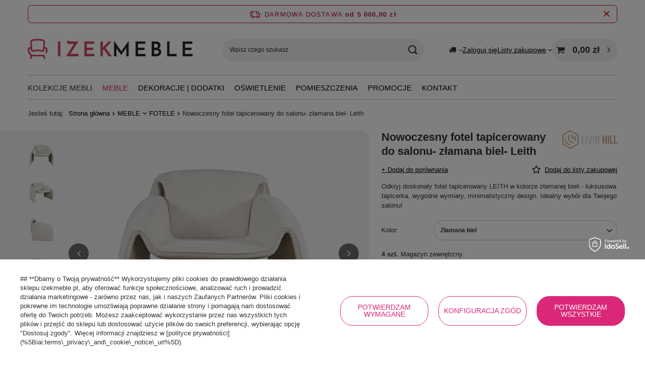

--- FILE ---
content_type: text/html; charset=utf-8
request_url: https://izekmeble.pl/pl/products/nowoczesny-fotel-tapicerowany-do-salonu-zlamana-biel-leith-14002.html
body_size: 31733
content:
<!DOCTYPE html>
<html lang="pl" class="--freeShipping --vat --gross " ><head><link rel="preload" as="image" fetchpriority="high" href="/hpeciai/c78f6bc1b8d584f4b4f9ef5f0be6adb7/pol_pm_Nowoczesny-fotel-tapicerowany-do-salonu-zlamana-biel-Leith-14002_1.webp"><meta name="viewport" content="initial-scale = 1.0, maximum-scale = 5.0, width=device-width, viewport-fit=cover"><meta http-equiv="Content-Type" content="text/html; charset=utf-8"><meta http-equiv="X-UA-Compatible" content="IE=edge"><title>Nowoczesny i elegancki fotel tapicerowany LEITH - złamana biel | izekmeble.pl</title><meta name="keywords" content="Fotel tapicerowany, Nowoczesny fotel, Kolekcja mebli, Luksusowa tapicerka, Wygodne meble, fotel do salonu"><meta name="description" content="Poczuj komfort i luksus z eleganckim fotelem tapicerowanym LEITH. Wybierz doskonałą jakość i styl w nowoczesnej formie z naszą kolekcją mebli tapicerowanych. Odkryj więcej już dziś!"><link rel="icon" href="/gfx/pol/favicon.ico"><meta name="theme-color" content="#DB2777"><meta name="msapplication-navbutton-color" content="#DB2777"><meta name="apple-mobile-web-app-status-bar-style" content="#DB2777"><link rel="stylesheet" type="text/css" href="/gfx/pol/projector_style.css.gzip?r=1760763484"><style>
							#photos_slider[data-skeleton] .photos__link:before {
								padding-top: calc(min((450/450 * 100%), 450px));
							}
							@media (min-width: 979px) {.photos__slider[data-skeleton] .photos__figure:not(.--nav):first-child .photos__link {
								max-height: 450px;
							}}
						</style><script>var app_shop={urls:{prefix:'data="/gfx/'.replace('data="', '')+'pol/',graphql:'/graphql/v1/'},vars:{meta:{viewportContent:'initial-scale = 1.0, maximum-scale = 5.0, width=device-width, viewport-fit=cover'},priceType:'gross',priceTypeVat:true,productDeliveryTimeAndAvailabilityWithBasket:false,geoipCountryCode:'US',fairShopLogo: { enabled: false, image: '/gfx/standards/safe_light.svg'},currency:{id:'PLN',symbol:'zł',country:'pl',format:'###,##0.00',beforeValue:false,space:true,decimalSeparator:',',groupingSeparator:' '},language:{id:'pol',symbol:'pl',name:'Polski'},omnibus:{enabled:true,rebateCodeActivate:false,hidePercentageDiscounts:false,},},txt:{priceTypeText:' brutto',},fn:{},fnrun:{},files:[],graphql:{}};const getCookieByName=(name)=>{const value=`; ${document.cookie}`;const parts = value.split(`; ${name}=`);if(parts.length === 2) return parts.pop().split(';').shift();return false;};if(getCookieByName('freeeshipping_clicked')){document.documentElement.classList.remove('--freeShipping');}if(getCookieByName('rabateCode_clicked')){document.documentElement.classList.remove('--rabateCode');}function hideClosedBars(){const closedBarsArray=JSON.parse(localStorage.getItem('closedBars'))||[];if(closedBarsArray.length){const styleElement=document.createElement('style');styleElement.textContent=`${closedBarsArray.map((el)=>`#${el}`).join(',')}{display:none !important;}`;document.head.appendChild(styleElement);}}hideClosedBars();</script><meta name="robots" content="index,follow"><meta name="rating" content="general"><meta name="Author" content=" na bazie IdoSell (www.idosell.com/shop).">
<!-- Begin partytown html or js -->

<script>partytownConfig = ["gtm_web_worker_active"] </script><script>partytown = {
          lib: "/partytown/",
          resolveUrl: function (url, location, type) {
            if (url.pathname.includes("debug/bootstrap")) {
                  const proxyUrl = new URL(`${location?.origin}/proxy/${url.href}`);
                  return proxyUrl;
              }
            if (url.href.search("proxy") === -1 && type === "script" && url.href.includes("facebook")) {
                const proxyUrl = new URL(`${location?.origin}/proxy/${url.href}`);
                return proxyUrl;
            }
            return url;
          },
          forward: [["dataLayer.push", { preserveBehavior: true }] , ""],
        }; window?.partytownCallback?.();</script><script>const t={preserveBehavior:!1},e=e=>{if("string"==typeof e)return[e,t];const[n,r=t]=e;return[n,{...t,...r}]},n=Object.freeze((t=>{const e=new Set;let n=[];do{Object.getOwnPropertyNames(n).forEach((t=>{"function"==typeof n[t]&&e.add(t)}))}while((n=Object.getPrototypeOf(n))!==Object.prototype);return Array.from(e)})());!function(t,r,o,i,a,s,c,d,l,p,u=t,f){function h(){f||(f=1,"/"==(c=(s.lib||"/~partytown/")+(s.debug?"debug/":""))[0]&&(l=r.querySelectorAll('script[type="text/partytown"]'),i!=t?i.dispatchEvent(new CustomEvent("pt1",{detail:t})):(d=setTimeout(v,1e4),r.addEventListener("pt0",w),a?y(1):o.serviceWorker?o.serviceWorker.register(c+(s.swPath||"partytown-sw.js"),{scope:c}).then((function(t){t.active?y():t.installing&&t.installing.addEventListener("statechange",(function(t){"activated"==t.target.state&&y()}))}),console.error):v())))}function y(e){p=r.createElement(e?"script":"iframe"),t._pttab=Date.now(),e||(p.style.display="block",p.style.width="0",p.style.height="0",p.style.border="0",p.style.visibility="hidden",p.setAttribute("aria-hidden",!0)),p.src=c+"partytown-"+(e?"atomics.js?v=0.10.1":"sandbox-sw.html?"+t._pttab),r.querySelector(s.sandboxParent||"body").appendChild(p)}function v(n,o){for(w(),i==t&&(s.forward||[]).map((function(n){const[r]=e(n);delete t[r.split(".")[0]]})),n=0;n<l.length;n++)(o=r.createElement("script")).innerHTML=l[n].innerHTML,o.nonce=s.nonce,r.head.appendChild(o);p&&p.parentNode.removeChild(p)}function w(){clearTimeout(d)}s=t.partytown||{},i==t&&(s.forward||[]).map((function(r){const[o,{preserveBehavior:i}]=e(r);u=t,o.split(".").map((function(e,r,o){var a;u=u[o[r]]=r+1<o.length?u[o[r]]||(a=o[r+1],n.includes(a)?[]:{}):(()=>{let e=null;if(i){const{methodOrProperty:n,thisObject:r}=((t,e)=>{let n=t;for(let t=0;t<e.length-1;t+=1)n=n[e[t]];return{thisObject:n,methodOrProperty:e.length>0?n[e[e.length-1]]:void 0}})(t,o);"function"==typeof n&&(e=(...t)=>n.apply(r,...t))}return function(){let n;return e&&(n=e(arguments)),(t._ptf=t._ptf||[]).push(o,arguments),n}})()}))})),"complete"==r.readyState?h():(t.addEventListener("DOMContentLoaded",h),t.addEventListener("load",h))}(window,document,navigator,top,window.crossOriginIsolated);</script>

<!-- End partytown html or js -->

<!-- Begin LoginOptions html -->

<style>
#client_new_social .service_item[data-name="service_Apple"]:before, 
#cookie_login_social_more .service_item[data-name="service_Apple"]:before,
.oscop_contact .oscop_login__service[data-service="Apple"]:before {
    display: block;
    height: 2.6rem;
    content: url('/gfx/standards/apple.svg?r=1743165583');
}
.oscop_contact .oscop_login__service[data-service="Apple"]:before {
    height: auto;
    transform: scale(0.8);
}
#client_new_social .service_item[data-name="service_Apple"]:has(img.service_icon):before,
#cookie_login_social_more .service_item[data-name="service_Apple"]:has(img.service_icon):before,
.oscop_contact .oscop_login__service[data-service="Apple"]:has(img.service_icon):before {
    display: none;
}
</style>

<!-- End LoginOptions html -->

<!-- Open Graph -->
<meta property="og:type" content="website"><meta property="og:url" content="https://izekmeble.pl/pl/products/nowoczesny-fotel-tapicerowany-do-salonu-zlamana-biel-leith-14002.html
"><meta property="og:title" content="Nowoczesny fotel tapicerowany do salonu- złamana biel- Leith"><meta property="og:description" content="Odkryj doskonały fotel tapicerowany LEITH w kolorze złamanej bieli - luksusowa tapicerka, wygodne wymiary, minimalistyczny design. Idealny wybór dla Twojego salonu! "><meta property="og:locale" content="pl_PL"><meta property="og:image" content="https://izekmeble.pl/hpeciai/d1f6ba86d97f16d48ad57828f3c80c2c/pol_pl_Nowoczesny-fotel-tapicerowany-do-salonu-zlamana-biel-Leith-14002_1.webp"><meta property="og:image:width" content="450"><meta property="og:image:height" content="450"><link rel="manifest" href="https://izekmeble.pl/data/include/pwa/1/manifest.json?t=3"><meta name="apple-mobile-web-app-capable" content="yes"><meta name="apple-mobile-web-app-status-bar-style" content="black"><meta name="apple-mobile-web-app-title" content="izekmeble.pl"><link rel="apple-touch-icon" href="/data/include/pwa/1/icon-128.png"><link rel="apple-touch-startup-image" href="/data/include/pwa/1/logo-512.png" /><meta name="msapplication-TileImage" content="/data/include/pwa/1/icon-144.png"><meta name="msapplication-TileColor" content="#2F3BA2"><meta name="msapplication-starturl" content="/"><script type="application/javascript">var _adblock = true;</script><script async src="/data/include/advertising.js"></script><script type="application/javascript">var statusPWA = {
                online: {
                    txt: "Połączono z internetem",
                    bg: "#5fa341"
                },
                offline: {
                    txt: "Brak połączenia z internetem",
                    bg: "#eb5467"
                }
            }</script><script async type="application/javascript" src="/ajax/js/pwa_online_bar.js?v=1&r=6"></script><script >
window.dataLayer = window.dataLayer || [];
window.gtag = function gtag() {
dataLayer.push(arguments);
}
gtag('consent', 'default', {
'ad_storage': 'denied',
'analytics_storage': 'denied',
'ad_personalization': 'denied',
'ad_user_data': 'denied',
'wait_for_update': 500
});

gtag('set', 'ads_data_redaction', true);
</script><script id="iaiscript_1" data-requirements="W10=" data-ga4_sel="ga4script">
window.iaiscript_1 = `<${'script'}  class='google_consent_mode_update'>
gtag('consent', 'update', {
'ad_storage': 'granted',
'analytics_storage': 'granted',
'ad_personalization': 'granted',
'ad_user_data': 'granted'
});
</${'script'}>`;
</script>
<!-- End Open Graph -->

<link rel="canonical" href="https://izekmeble.pl/pl/products/nowoczesny-fotel-tapicerowany-do-salonu-zlamana-biel-leith-14002.html" />

                <!-- Global site tag (gtag.js) -->
                <script  async src="https://www.googletagmanager.com/gtag/js?id=G-3H33DDJTW7"></script>
                <script >
                    window.dataLayer = window.dataLayer || [];
                    window.gtag = function gtag(){dataLayer.push(arguments);}
                    gtag('js', new Date());
                    
                    gtag('config', 'G-3H33DDJTW7');

                </script>
                            <!-- Google Tag Manager -->
                    <script >(function(w,d,s,l,i){w[l]=w[l]||[];w[l].push({'gtm.start':
                    new Date().getTime(),event:'gtm.js'});var f=d.getElementsByTagName(s)[0],
                    j=d.createElement(s),dl=l!='dataLayer'?'&l='+l:'';j.async=true;j.src=
                    'https://www.googletagmanager.com/gtm.js?id='+i+dl;f.parentNode.insertBefore(j,f);
                    })(window,document,'script','dataLayer','GTM-KD2XRV3X');</script>
            <!-- End Google Tag Manager -->                <script>
                if (window.ApplePaySession && window.ApplePaySession.canMakePayments()) {
                    var applePayAvailabilityExpires = new Date();
                    applePayAvailabilityExpires.setTime(applePayAvailabilityExpires.getTime() + 2592000000); //30 days
                    document.cookie = 'applePayAvailability=yes; expires=' + applePayAvailabilityExpires.toUTCString() + '; path=/;secure;'
                    var scriptAppleJs = document.createElement('script');
                    scriptAppleJs.src = "/ajax/js/apple.js?v=3";
                    if (document.readyState === "interactive" || document.readyState === "complete") {
                          document.body.append(scriptAppleJs);
                    } else {
                        document.addEventListener("DOMContentLoaded", () => {
                            document.body.append(scriptAppleJs);
                        });  
                    }
                } else {
                    document.cookie = 'applePayAvailability=no; path=/;secure;'
                }
                </script>
                <script>let paypalDate = new Date();
                    paypalDate.setTime(paypalDate.getTime() + 86400000);
                    document.cookie = 'payPalAvailability_PLN=-1; expires=' + paypalDate.getTime() + '; path=/; secure';
                </script></head><body><div id="container" class="projector_page container max-width-1200"><header class=" commercial_banner"><script class="ajaxLoad">app_shop.vars.vat_registered="true";app_shop.vars.currency_format="###,##0.00";app_shop.vars.currency_before_value=false;app_shop.vars.currency_space=true;app_shop.vars.symbol="zł";app_shop.vars.id="PLN";app_shop.vars.baseurl="http://izekmeble.pl/";app_shop.vars.sslurl="https://izekmeble.pl/";app_shop.vars.curr_url="%2Fpl%2Fproducts%2Fnowoczesny-fotel-tapicerowany-do-salonu-zlamana-biel-leith-14002.html";var currency_decimal_separator=',';var currency_grouping_separator=' ';app_shop.vars.blacklist_extension=["exe","com","swf","js","php"];app_shop.vars.blacklist_mime=["application/javascript","application/octet-stream","message/http","text/javascript","application/x-deb","application/x-javascript","application/x-shockwave-flash","application/x-msdownload"];app_shop.urls.contact="/pl/contact.html";</script><div id="viewType" style="display:none"></div><div id="menu_skip" class="menu_skip"><a href="#layout" class="btn --outline --medium menu_skip__link --layout">Przejdź do zawartości strony</a><a href="#menu_categories" class="btn --outline --medium menu_skip__link --menu">Przejdź do kategorii</a></div><div id="freeShipping" class="freeShipping"><span class="freeShipping__info">Darmowa dostawa</span><strong class="freeShipping__val">
				od 
				5 000,00 zł</strong><a href="" class="freeShipping__close" aria-label="Zamknij pasek informacyjny"></a></div><div id="logo" class="d-flex align-items-center"><a href="/" target="_self" aria-label="Logo sklepu"><img src="/data/gfx/mask/pol/logo_1_big.png" alt="Logo" width="1120" height="144"></a></div><form action="https://izekmeble.pl/pl/search.html" method="get" id="menu_search" class="menu_search"><a href="#showSearchForm" class="menu_search__mobile" aria-label="Szukaj"></a><div class="menu_search__block"><div class="menu_search__item --input"><input class="menu_search__input" type="text" name="text" autocomplete="off" placeholder="Wpisz czego szukasz" aria-label="Wpisz czego szukasz"><button class="menu_search__submit" type="submit" aria-label="Szukaj"></button></div><div class="menu_search__item --results search_result"></div></div></form><div id="menu_top" class="menu_top"><div id="menu_settings" class="align-items-center justify-content-center justify-content-lg-end"><div class="open_trigger" tabindex="0" aria-label="Kliknij, aby zmienić kraj dostawy"><span class="d-none d-md-inline-block flag_txt"><i class="icon-truck"></i></span><div class="menu_settings_wrapper d-md-none"><div class="menu_settings_inline"><div class="menu_settings_header">
									Język i waluta:
								</div><div class="menu_settings_content"><span class="menu_settings_flag flag flag_pol"></span><strong class="menu_settings_value"><span class="menu_settings_language">pl</span><span> | </span><span class="menu_settings_currency">zł</span></strong></div></div><div class="menu_settings_inline"><div class="menu_settings_header">
									Dostawa do:
								</div><div class="menu_settings_content"><strong class="menu_settings_value">Polska</strong></div></div></div><i class="icon-angle-down d-none d-md-inline-block"></i></div><form action="https://izekmeble.pl/pl/settings.html" method="post"><ul><li><div class="form-group"><span for="menu_settings_country">Dostawa do</span><div class="select-after"><select class="form-control" name="country" id="menu_settings_country" aria-label="Dostawa do"><option value="1143020116">Litwa</option><option selected value="1143020003">Polska</option></select></div></div></li><li class="buttons"><button class="btn --solid --large" type="submit">
									Zastosuj zmiany
								</button></li></ul></form></div><div class="account_links"><a class="account_links__item" href="https://izekmeble.pl/pl/login.html"><span class="account_links__text --logged-out">Zaloguj się</span></a></div><div class="shopping_list_top" data-empty="true"><a href="https://izekmeble.pl/pl/shoppinglist" class="wishlist_link slt_link --empty" aria-label="Listy zakupowe"><span class="slt_link__text">Listy zakupowe</span></a><div class="slt_lists"><ul class="slt_lists__nav"><li class="slt_lists__nav_item" data-list_skeleton="true" data-list_id="true" data-shared="true"><a href="#" class="slt_lists__nav_link" data-list_href="true"><span class="slt_lists__nav_name" data-list_name="true"></span><span class="slt_lists__count" data-list_count="true">0</span></a></li><li class="slt_lists__nav_item --empty"><a class="slt_lists__nav_link --empty" href="https://izekmeble.pl/pl/shoppinglist"><span class="slt_lists__nav_name" data-list_name="true">Lista zakupowa</span><span class="slt_lists__count" data-list_count="true">0</span></a></li></ul></div></div><div id="menu_basket" class="topBasket --skeleton"><a href="/basketedit.php" class="topBasket__sub" aria-label="Wartość koszyka: 0,00 zł"><span class="badge badge-info" aria-hidden="true"></span><strong class="topBasket__price">0,00 zł</strong></a><div class="topBasket__details --products" style="display: none;"><div class="topBasket__block --labels"><span class="topBasket__item --name">Produkt</span><span class="topBasket__item --sum">Ilość</span><span class="topBasket__item --prices">Cena</span></div><div class="topBasket__block --products"></div></div><div class="topBasket__details --shipping" style="display: none;"><span class="topBasket__name">Koszt dostawy od</span><span id="shipppingCost"></span></div><script>
				app_shop.vars.cache_html = true;
			</script></div></div><nav id="menu_categories" class="wide" aria-label="Kategorie główne"><button type="button" class="navbar-toggler" aria-label="Menu"><i class="icon-reorder"></i></button><div class="navbar-collapse" id="menu_navbar"><ul class="navbar-nav mx-md-n2"><li class="nav-item"><span class="nav-link-wrapper"><span title="KOLEKCJE MEBLI" class="nav-link --l1" >KOLEKCJE MEBLI</span><button class="nav-link-expand" type="button" aria-label="KOLEKCJE MEBLI, Menu"></button></span><ul class="navbar-subnav"><li class="nav-header"><a href="#backLink" class="nav-header__backLink"><i class="icon-angle-left"></i></a><span title="KOLEKCJE MEBLI" class="nav-link --l1" >KOLEKCJE MEBLI</span></li><li class="nav-item empty"><a  href="https://izekmeble.pl/pl/series/kolekcja-adesso-13.html" target="_self" title="Adesso" class="nav-link --l2" >Adesso</a></li><li class="nav-item empty"><a  href="https://izekmeble.pl/pl/series/kolekcja-ashton-14.html" target="_self" title="Ashton" class="nav-link --l2" >Ashton</a></li><li class="nav-item empty"><a  href="https://izekmeble.pl/pl/series/avola-12.html" target="_self" title="Avola" class="nav-link --l2" >Avola</a></li><li class="nav-item empty"><a  href="https://izekmeble.pl/pl/series/kolekcja-capella-15.html" target="_self" title="Capella" class="nav-link --l2" >Capella</a></li><li class="nav-item empty"><a  href="https://izekmeble.pl/pl/series/kolekcja-dijon-24.html" target="_self" title="Dijon" class="nav-link --l2" >Dijon</a></li><li class="nav-item empty"><a  href="https://izekmeble.pl/pl/series/kolekcja-flow-17.html" target="_self" title="Flow" class="nav-link --l2" >Flow</a></li><li class="nav-item empty"><a  href="https://izekmeble.pl/pl/series/kolekcja-glamour-25.html" target="_self" title="Glamour" class="nav-link --l2" >Glamour</a></li><li class="nav-item empty"><a  href="  https://izekmeble.pl/pl/series/kolekcja-hudson-21.html" target="_self" title="Hudson" class="nav-link --l2" >Hudson</a></li><li class="nav-item empty"><a  href="/pl/menu/drewniane-meble-loftowe-i-industrialne-indus-243.html" target="_self" title="Indus" class="nav-link --l2" >Indus</a></li><li class="nav-item empty"><a  href="https://izekmeble.pl/pl/series/kolekcja-latina-26.html" target="_self" title="Latina" class="nav-link --l2" >Latina</a></li><li class="nav-item empty"><a  href="https://izekmeble.pl/pl/series/kolekcja-leith-63.html" target="_self" title="Leith" class="nav-link --l2" >Leith</a></li><li class="nav-item empty"><a  href="https://izekmeble.pl/pl/series/kolekcja-limena-18.html" target="_self" title="Limena" class="nav-link --l2" >Limena</a></li><li class="nav-item empty"><a  href="https://izekmeble.pl/pl/series/kolekcja-massa-28.html" target="_self" title="Massa" class="nav-link --l2" >Massa</a></li><li class="nav-item empty"><a  href="https://izekmeble.pl/pl/series/kolekcja-maze-31.html" target="_self" title="Maze" class="nav-link --l2" >Maze</a></li><li class="nav-item empty"><a  href="https://izekmeble.pl/pl/series/kolekcja-merano-32.html" target="_self" title="Merano" class="nav-link --l2" >Merano</a></li><li class="nav-item empty"><a  href="/pl/menu/modig-289.html" target="_self" title="Modig" class="nav-link --l2" >Modig</a></li><li class="nav-item empty"><a  href="https://izekmeble.pl/pl/series/kolekcja-nua-104.html" target="_self" title="Nua" class="nav-link --l2" >Nua</a></li><li class="nav-item empty"><a  href="https://izekmeble.pl/pl/series/kolekcja-pesaro-33.html" target="_self" title="Pesaro" class="nav-link --l2" >Pesaro</a></li><li class="nav-item empty"><a  href="https://izekmeble.pl/pl/series/kolekcja-ravenna-35.html" target="_self" title="Ravenna" class="nav-link --l2" >Ravenna</a></li><li class="nav-item empty"><a  href="https://izekmeble.pl/pl/series/kolekcja-rimini-36.html" target="_self" title="Rimini" class="nav-link --l2" >Rimini</a></li><li class="nav-item empty"><a  href="https://izekmeble.pl/pl/series/kolekcja-rimini-white-37.html" target="_self" title="Rimini White" class="nav-link --l2" >Rimini White</a></li><li class="nav-item empty"><a  href="/pl/menu/rose-hill-260.html" target="_self" title="Rose Hill" class="nav-link --l2" >Rose Hill</a></li><li class="nav-item empty"><a  href="https://izekmeble.pl/pl/series/kolekcja-seville-19.html" target="_self" title="Seville" class="nav-link --l2" >Seville</a></li><li class="nav-item empty"><a  href="https://izekmeble.pl/pl/series/kolekcja-soho-40.html" target="_self" title="Soho" class="nav-link --l2" >Soho</a></li><li class="nav-item empty"><a  href="https://izekmeble.pl/pl/series/kolekcja-stilig-68.html" target="_self" title="Stilig" class="nav-link --l2" >Stilig</a></li><li class="nav-item empty"><a  href="https://izekmeble.pl/pl/series/kolekcja-venero-43.html" target="_self" title="Venero" class="nav-link --l2" >Venero</a></li><li class="nav-item empty"><a  href="https://izekmeble.pl/pl/series/kolekcja-venezia-42.html" target="_self" title="Venezia" class="nav-link --l2" >Venezia</a></li><li class="nav-item empty"><a  href="https://izekmeble.pl/pl/series/kolekcja-verona-20.html" target="_self" title="Verona" class="nav-link --l2" >Verona</a></li></ul></li><li class="nav-item nav-open"><span class="nav-link-wrapper"><a  href="/pl/menu/meble-152.html" target="_self" title="MEBLE" class="nav-link --l1 active" >MEBLE</a><button class="nav-link-expand" type="button" aria-label="MEBLE, Menu"></button></span><ul class="navbar-subnav"><li class="nav-header"><a href="#backLink" class="nav-header__backLink"><i class="icon-angle-left"></i></a><a  href="/pl/menu/meble-152.html" target="_self" title="MEBLE" class="nav-link --l1 active" >MEBLE</a></li><li class="nav-item empty"><a  href="/pl/menu/biurka-sekretarzyki.html" target="_self" title="BIURKA | SEKRETARZYKI" class="nav-link --l2" >BIURKA | SEKRETARZYKI</a></li><li class="nav-item nav-open empty"><a  href="/pl/menu/fotele.html" target="_self" title="FOTELE" class="nav-link --l2 active" >FOTELE</a></li><li class="nav-item empty"><a  href="/pl/menu/fotele-na-kolkach.html" target="_self" title="FOTELE NA KÓŁKACH" class="nav-link --l2" >FOTELE NA KÓŁKACH</a></li><li class="nav-item empty"><a  href="/pl/menu/hokery.html" target="_self" title="HOKERY" class="nav-link --l2" >HOKERY</a></li><li class="nav-item empty"><a  href="/pl/menu/komody-szafki-166.html" target="_self" title="KOMODY | SZAFKI" class="nav-link --l2" >KOMODY | SZAFKI</a></li><li class="nav-item empty"><a  href="/pl/menu/konsole-toaletki-171.html" target="_self" title="KONSOLE | TOALETKI" class="nav-link --l2" >KONSOLE | TOALETKI</a></li><li class="nav-item empty"><a  href="/pl/menu/krzesla-164.html" target="_self" title="KRZESŁA" class="nav-link --l2" >KRZESŁA</a></li><li class="nav-item empty"><a  href="/pl/menu/kwietniki-184.html" target="_self" title="KWIETNIKI" class="nav-link --l2" >KWIETNIKI</a></li><li class="nav-item empty"><a  href="/pl/menu/lawki-185.html" target="_self" title="ŁAWKI" class="nav-link --l2" >ŁAWKI</a></li><li class="nav-item empty"><a  href="/pl/menu/lozka-170.html" target="_self" title="ŁÓŻKA" class="nav-link --l2" >ŁÓŻKA</a></li><li class="nav-item empty"><a  href="/pl/menu/regaly-167.html" target="_self" title="REGAŁY" class="nav-link --l2" >REGAŁY</a></li><li class="nav-item empty"><a  href="/pl/menu/sofy-178.html" target="_self" title="SOFY" class="nav-link --l2" >SOFY</a></li><li class="nav-item empty"><a  href="/pl/menu/stoliki-kawowe-174.html" target="_self" title="STOLIKI KAWOWE" class="nav-link --l2" >STOLIKI KAWOWE</a></li><li class="nav-item empty"><a  href="/pl/menu/stoly-169.html" target="_self" title="STOŁY" class="nav-link --l2" >STOŁY</a></li><li class="nav-item empty"><a  href="/pl/menu/stoly-barowe-238.html" target="_self" title="STOŁY BAROWE" class="nav-link --l2" >STOŁY BAROWE</a></li><li class="nav-item empty"><a  href="/pl/menu/szafy-181.html" target="_self" title="SZAFY" class="nav-link --l2" >SZAFY</a></li><li class="nav-item empty"><a  href="/pl/menu/szafki-na-buty-182.html" target="_self" title="SZAFKI NA BUTY" class="nav-link --l2" >SZAFKI NA BUTY</a></li><li class="nav-item empty"><a  href="/pl/menu/szafki-nocne-172.html" target="_self" title="SZAFKI NOCNE" class="nav-link --l2" >SZAFKI NOCNE</a></li><li class="nav-item empty"><a  href="/pl/menu/szafki-rtv-179.html" target="_self" title="SZAFKI RTV" class="nav-link --l2" >SZAFKI RTV</a></li><li class="nav-item empty"><a  href="/pl/menu/szezlongi-180.html" target="_self" title="SZEZLONGI" class="nav-link --l2" >SZEZLONGI</a></li><li class="nav-item empty"><a  href="/pl/menu/witryny-kredensy-168.html" target="_self" title="WITRYNY | KREDENSY" class="nav-link --l2" >WITRYNY | KREDENSY</a></li><li class="nav-item empty"><a  href="/pl/menu/taborety-siedziska-240.html" target="_self" title="TABORETY | SIEDZISKA" class="nav-link --l2" >TABORETY | SIEDZISKA</a></li></ul></li><li class="nav-item"><span class="nav-link-wrapper"><a  href="/pl/menu/dekoracje-dodatki-154.html" target="_self" title="DEKORACJE | DODATKI" class="nav-link --l1" >DEKORACJE | DODATKI</a><button class="nav-link-expand" type="button" aria-label="DEKORACJE | DODATKI, Menu"></button></span><ul class="navbar-subnav"><li class="nav-header"><a href="#backLink" class="nav-header__backLink"><i class="icon-angle-left"></i></a><a  href="/pl/menu/dekoracje-dodatki-154.html" target="_self" title="DEKORACJE | DODATKI" class="nav-link --l1" >DEKORACJE | DODATKI</a></li><li class="nav-item empty"><a  href="/pl/menu/lustra.html" target="_self" title="LUSTRA" class="nav-link --l2" >LUSTRA</a></li><li class="nav-item empty"><a  href="/pl/menu/poduszki-dekoracyjne-456.html" target="_self" title="PODUSZKI DEKORACYJNE" class="nav-link --l2" >PODUSZKI DEKORACYJNE</a></li></ul></li><li class="nav-item"><span class="nav-link-wrapper"><a  href="/pl/menu/oswietlenie-223.html" target="_self" title="OŚWIETLENIE" class="nav-link --l1" >OŚWIETLENIE</a><button class="nav-link-expand" type="button" aria-label="OŚWIETLENIE, Menu"></button></span><ul class="navbar-subnav"><li class="nav-header"><a href="#backLink" class="nav-header__backLink"><i class="icon-angle-left"></i></a><a  href="/pl/menu/oswietlenie-223.html" target="_self" title="OŚWIETLENIE" class="nav-link --l1" >OŚWIETLENIE</a></li><li class="nav-item empty"><a  href="/pl/menu/lampy-stolowe-226.html" target="_self" title="LAMPY STOŁOWE" class="nav-link --l2" >LAMPY STOŁOWE</a></li><li class="nav-item empty"><a  href="/pl/menu/lampy-na-sciane-kinkiety-230.html" target="_self" title="LAMPY NA ŚCIANĘ | KINKIETY" class="nav-link --l2" >LAMPY NA ŚCIANĘ | KINKIETY</a></li><li class="nav-item empty"><a  href="/pl/menu/lampy-wiszace-224.html" target="_self" title="LAMPY WISZĄCE" class="nav-link --l2" >LAMPY WISZĄCE</a></li><li class="nav-item empty"><a  href="/pl/menu/zyrandole-276.html" target="_self" title="ŻYRANDOLE" class="nav-link --l2" >ŻYRANDOLE</a></li><li class="nav-item empty"><a  href="/pl/menu/zarowki-227.html" target="_self" title="ŻARÓWKI" class="nav-link --l2" >ŻARÓWKI</a></li><li class="nav-item empty"><a  href="/pl/menu/plafony-278.html" target="_self" title="PLAFONY" class="nav-link --l2" >PLAFONY</a></li></ul></li><li class="nav-item"><span class="nav-link-wrapper"><a  href="/pl/menu/pomieszczenia-155.html" target="_self" title="POMIESZCZENIA" class="nav-link --l1" >POMIESZCZENIA</a><button class="nav-link-expand" type="button" aria-label="POMIESZCZENIA, Menu"></button></span><ul class="navbar-subnav"><li class="nav-header"><a href="#backLink" class="nav-header__backLink"><i class="icon-angle-left"></i></a><a  href="/pl/menu/pomieszczenia-155.html" target="_self" title="POMIESZCZENIA" class="nav-link --l1" >POMIESZCZENIA</a></li><li class="nav-item"><a  href="/pl/menu/gabinet-biuro-190.html" target="_self" title="GABINET |BIURO" class="nav-link --l2" >GABINET |BIURO</a><ul class="navbar-subsubnav"><li class="nav-header"><a href="#backLink" class="nav-header__backLink"><i class="icon-angle-left"></i></a><a  href="/pl/menu/gabinet-biuro-190.html" target="_self" title="GABINET |BIURO" class="nav-link --l2" >GABINET |BIURO</a></li><li class="nav-item"><a  href="/pl/menu/biurka-i-sekretarzyki-do-gabinetu-194.html" target="_self" title="Biurka i sekretarzyki do gabinetu" class="nav-link --l3" >Biurka i sekretarzyki do gabinetu</a></li><li class="nav-item"><a  href="/pl/menu/fotele-i-krzesla-na-kolkach-do-gabinetu-195.html" target="_self" title="fotele i krzesła na kółkach do gabinetu" class="nav-link --l3" >fotele i krzesła na kółkach do gabinetu</a></li><li class="nav-item"><a  href="/pl/menu/regaly-i-biblioteczki-do-gabinetu-196.html" target="_self" title="Regały i biblioteczki do gabinetu" class="nav-link --l3" >Regały i biblioteczki do gabinetu</a></li><li class="nav-item --all"><a class="nav-link --l3" href="/pl/menu/gabinet-biuro-190.html">+ Pokaż wszystkie</a></li></ul></li><li class="nav-item"><a  href="/pl/menu/meble-do-jadalni" target="_self" title="JADALNIA" class="nav-link --l2" >JADALNIA</a><ul class="navbar-subsubnav"><li class="nav-header"><a href="#backLink" class="nav-header__backLink"><i class="icon-angle-left"></i></a><a  href="/pl/menu/meble-do-jadalni" target="_self" title="JADALNIA" class="nav-link --l2" >JADALNIA</a></li><li class="nav-item"><a  href="/pl/menu/komody-do-jadalni-221.html" target="_self" title="komody do jadalni" class="nav-link --l3" >komody do jadalni</a></li><li class="nav-item"><a  href="/pl/menu/krzesla-do-jadalni-219.html" target="_self" title="krzesła do jadalni" class="nav-link --l3" >krzesła do jadalni</a></li><li class="nav-item"><a  href="/pl/menu/stoly-do-jadalni-220.html" target="_self" title="stoły do jadalni" class="nav-link --l3" >stoły do jadalni</a></li><li class="nav-item"><a  href="/pl/menu/witryny-do-jadalni.html" target="_self" title="kredensy do jadalni" class="nav-link --l3" >kredensy do jadalni</a></li><li class="nav-item"><a  href="/pl/menu/zestawy-do-jadalni-284.html" target="_self" title="Zestawy do jadalni" class="nav-link --l3" >Zestawy do jadalni</a></li><li class="nav-item --all"><a class="nav-link --l3" href="/pl/menu/meble-do-jadalni">+ Pokaż wszystkie</a></li></ul></li><li class="nav-item"><a  href="/pl/menu/przedpokoj-191.html" target="_self" title="PRZEDPOKÓJ" class="nav-link --l2" >PRZEDPOKÓJ</a><ul class="navbar-subsubnav"><li class="nav-header"><a href="#backLink" class="nav-header__backLink"><i class="icon-angle-left"></i></a><a  href="/pl/menu/przedpokoj-191.html" target="_self" title="PRZEDPOKÓJ" class="nav-link --l2" >PRZEDPOKÓJ</a></li><li class="nav-item"><a  href="/pl/menu/konsole-do-przedpokoju-201.html" target="_self" title="konsole do przedpokoju" class="nav-link --l3" >konsole do przedpokoju</a></li><li class="nav-item"><a  href="/pl/menu/szafki-na-buty-do-przedpokoju-202.html" target="_self" title="szafki na buty do przedpokoju" class="nav-link --l3" >szafki na buty do przedpokoju</a></li><li class="nav-item"><a  href="/pl/menu/lustra-do-przedpokoju-216.html" target="_self" title="lustra do przedpokoju" class="nav-link --l3" >lustra do przedpokoju</a></li><li class="nav-item"><a  href="/pl/menu/szafy-do-przedpokoju-434.html" target="_self" title="Szafy do przedpokoju" class="nav-link --l3" >Szafy do przedpokoju</a></li></ul></li><li class="nav-item"><a  href="/pl/menu/meble-do-salonu.html" target="_self" title="SALON" class="nav-link --l2" >SALON</a><ul class="navbar-subsubnav"><li class="nav-header"><a href="#backLink" class="nav-header__backLink"><i class="icon-angle-left"></i></a><a  href="/pl/menu/meble-do-salonu.html" target="_self" title="SALON" class="nav-link --l2" >SALON</a></li><li class="nav-item"><a  href="/pl/menu/fotele-do-salonu-206.html" target="_self" title="fotele do salonu" class="nav-link --l3" >fotele do salonu</a></li><li class="nav-item"><a  href="/pl/menu/kanapy-sofy-narozniki-do-salonu-209.html" target="_self" title="kanapy | sofy | narożniki do salonu" class="nav-link --l3" >kanapy | sofy | narożniki do salonu</a></li><li class="nav-item"><a  href="/pl/menu/komody-do-salonu-204.html" target="_self" title="komody do salonu" class="nav-link --l3" >komody do salonu</a></li><li class="nav-item"><a  href="/pl/menu/pufy-i-siedziska-do-salonu-222.html" target="_self" title="pufy i siedziska do salonu" class="nav-link --l3" >pufy i siedziska do salonu</a></li><li class="nav-item"><a  href="/pl/menu/stoliki-kawowe-do-salonu-205.html" target="_self" title="stoliki kawowe do salonu" class="nav-link --l3" >stoliki kawowe do salonu</a></li><li class="nav-item"><a  href="/pl/menu/szafki-rtv-do-salonu-208.html" target="_self" title="szafki rtv do salonu" class="nav-link --l3" >szafki rtv do salonu</a></li><li class="nav-item"><a  href="/pl/menu/witryny-i-regaly-do-salonu-207.html" target="_self" title="witryny i regały do salonu" class="nav-link --l3" >witryny i regały do salonu</a></li></ul></li><li class="nav-item"><a  href="/pl/menu/meble-do-sypialni.html" target="_self" title="SYPIALNIA" class="nav-link --l2" >SYPIALNIA</a><ul class="navbar-subsubnav"><li class="nav-header"><a href="#backLink" class="nav-header__backLink"><i class="icon-angle-left"></i></a><a  href="/pl/menu/meble-do-sypialni.html" target="_self" title="SYPIALNIA" class="nav-link --l2" >SYPIALNIA</a></li><li class="nav-item"><a  href="/pl/menu/konsole-i-toaletki-do-sypialni-213.html" target="_self" title="konsole i toaletki do sypialni" class="nav-link --l3" >konsole i toaletki do sypialni</a></li><li class="nav-item"><a  href="/pl/menu/lozka-do-sypialni-210.html" target="_self" title="łóżka do sypialni" class="nav-link --l3" >łóżka do sypialni</a></li><li class="nav-item"><a  href="/pl/menu/szafki-nocne-do-sypialni-211.html" target="_self" title="szafki nocne do sypialni" class="nav-link --l3" >szafki nocne do sypialni</a></li><li class="nav-item"><a  href="/pl/menu/szafy-do-sypialni-212.html" target="_self" title="szafy do sypialni" class="nav-link --l3" >szafy do sypialni</a></li></ul></li></ul></li><li class="nav-item"><span class="nav-link-wrapper"><a  href="/pl/menu/promocje-274.html" target="_self" title="PROMOCJE" class="nav-link --l1" >PROMOCJE</a></span></li><li class="nav-item"><span class="nav-link-wrapper"><a  href="https://izekmeble.pl/pl/contact.html" target="_self" title="KONTAKT" class="nav-link --l1" >KONTAKT</a></span></li></ul></div></nav><div id="breadcrumbs" class="breadcrumbs"><div class="back_button"><button id="back_button"><i class="icon-angle-left"></i> Wstecz</button></div><nav class="list_wrapper" aria-label="Nawigacja okruszkowa"><ol><li><span>Jesteś tutaj:  </span></li><li class="bc-main"><span><a href="/">Strona główna</a></span></li><li class="category bc-item-1 --more"><a class="category" href="/pl/menu/meble-152.html">MEBLE</a><ul class="breadcrumbs__sub"><li class="breadcrumbs__item"><a class="breadcrumbs__link --link" href="/pl/menu/biurka-sekretarzyki.html">BIURKA | SEKRETARZYKI</a></li><li class="breadcrumbs__item"><a class="breadcrumbs__link --link" href="/pl/menu/fotele.html">FOTELE</a></li><li class="breadcrumbs__item"><a class="breadcrumbs__link --link" href="/pl/menu/fotele-na-kolkach.html">FOTELE NA KÓŁKACH</a></li><li class="breadcrumbs__item"><a class="breadcrumbs__link --link" href="/pl/menu/hokery.html">HOKERY</a></li><li class="breadcrumbs__item"><a class="breadcrumbs__link --link" href="/pl/menu/komody-szafki-166.html">KOMODY | SZAFKI</a></li><li class="breadcrumbs__item"><a class="breadcrumbs__link --link" href="/pl/menu/konsole-toaletki-171.html">KONSOLE | TOALETKI</a></li><li class="breadcrumbs__item"><a class="breadcrumbs__link --link" href="/pl/menu/krzesla-164.html">KRZESŁA</a></li><li class="breadcrumbs__item"><a class="breadcrumbs__link --link" href="/pl/menu/kwietniki-184.html">KWIETNIKI</a></li><li class="breadcrumbs__item"><a class="breadcrumbs__link --link" href="/pl/menu/lawki-185.html">ŁAWKI</a></li><li class="breadcrumbs__item"><a class="breadcrumbs__link --link" href="/pl/menu/lozka-170.html">ŁÓŻKA</a></li><li class="breadcrumbs__item"><a class="breadcrumbs__link --link" href="/pl/menu/regaly-167.html">REGAŁY</a></li><li class="breadcrumbs__item"><a class="breadcrumbs__link --link" href="/pl/menu/sofy-178.html">SOFY</a></li><li class="breadcrumbs__item"><a class="breadcrumbs__link --link" href="/pl/menu/stoliki-kawowe-174.html">STOLIKI KAWOWE</a></li><li class="breadcrumbs__item"><a class="breadcrumbs__link --link" href="/pl/menu/stoly-169.html">STOŁY</a></li><li class="breadcrumbs__item"><a class="breadcrumbs__link --link" href="/pl/menu/stoly-barowe-238.html">STOŁY BAROWE</a></li><li class="breadcrumbs__item"><a class="breadcrumbs__link --link" href="/pl/menu/szafy-181.html">SZAFY</a></li><li class="breadcrumbs__item"><a class="breadcrumbs__link --link" href="/pl/menu/szafki-na-buty-182.html">SZAFKI NA BUTY</a></li><li class="breadcrumbs__item"><a class="breadcrumbs__link --link" href="/pl/menu/szafki-nocne-172.html">SZAFKI NOCNE</a></li><li class="breadcrumbs__item"><a class="breadcrumbs__link --link" href="/pl/menu/szafki-rtv-179.html">SZAFKI RTV</a></li><li class="breadcrumbs__item"><a class="breadcrumbs__link --link" href="/pl/menu/szezlongi-180.html">SZEZLONGI</a></li><li class="breadcrumbs__item"><a class="breadcrumbs__link --link" href="/pl/menu/witryny-kredensy-168.html">WITRYNY | KREDENSY</a></li><li class="breadcrumbs__item"><a class="breadcrumbs__link --link" href="/pl/menu/taborety-siedziska-240.html">TABORETY | SIEDZISKA</a></li></ul></li><li class="category bc-item-2 bc-active" aria-current="page"><a class="category" href="/pl/menu/fotele.html">FOTELE</a></li><li class="bc-active bc-product-name" aria-current="page"><span>Nowoczesny fotel tapicerowany do salonu- złamana biel- Leith</span></li></ol></nav></div></header><div id="layout" class="row clearfix"><aside class="col-3"><section class="shopping_list_menu"><div class="shopping_list_menu__block --lists slm_lists" data-empty="true"><a href="#showShoppingLists" class="slm_lists__label">Listy zakupowe</a><ul class="slm_lists__nav"><li class="slm_lists__nav_item" data-list_skeleton="true" data-list_id="true" data-shared="true"><a href="#" class="slm_lists__nav_link" data-list_href="true"><span class="slm_lists__nav_name" data-list_name="true"></span><span class="slm_lists__count" data-list_count="true">0</span></a></li><li class="slm_lists__nav_header"><a href="#hidehoppingLists" class="slm_lists__label"><span class="sr-only">Wróć</span>Listy zakupowe</a></li><li class="slm_lists__nav_item --empty"><a class="slm_lists__nav_link --empty" href="https://izekmeble.pl/pl/shoppinglist"><span class="slm_lists__nav_name" data-list_name="true">Lista zakupowa</span><span class="sr-only">ilość produktów: </span><span class="slm_lists__count" data-list_count="true">0</span></a></li></ul><a href="#manage" class="slm_lists__manage d-none align-items-center d-md-flex">Zarządzaj listami</a></div><div class="shopping_list_menu__block --bought slm_bought"><a class="slm_bought__link d-flex" href="https://izekmeble.pl/pl/products-bought.html">
				Lista dotychczas zamówionych produktów
			</a></div><div class="shopping_list_menu__block --info slm_info"><strong class="slm_info__label d-block mb-3">Jak działa lista zakupowa?</strong><ul class="slm_info__list"><li class="slm_info__list_item d-flex mb-3">
					Po zalogowaniu możesz umieścić i przechowywać na liście zakupowej dowolną liczbę produktów nieskończenie długo.
				</li><li class="slm_info__list_item d-flex mb-3">
					Dodanie produktu do listy zakupowej nie oznacza automatycznie jego rezerwacji.
				</li><li class="slm_info__list_item d-flex mb-3">
					Dla niezalogowanych klientów lista zakupowa przechowywana jest do momentu wygaśnięcia sesji (około 24h).
				</li></ul></div></section><div id="mobileCategories" class="mobileCategories"><div class="mobileCategories__item --menu"><button type="button" class="mobileCategories__link --active" data-ids="#menu_search,.shopping_list_menu,#menu_search,#menu_navbar,#menu_navbar3, #menu_blog">
                            Menu
                        </button></div><div class="mobileCategories__item --account"><button type="button" class="mobileCategories__link" data-ids="#menu_contact,#login_menu_block">
                            Konto
                        </button></div><div class="mobileCategories__item --settings"><button type="button" class="mobileCategories__link" data-ids="#menu_settings">
                                Ustawienia
                            </button></div></div><div class="setMobileGrid" data-item="#menu_navbar"></div><div class="setMobileGrid" data-item="#menu_navbar3" data-ismenu1="true"></div><div class="setMobileGrid" data-item="#menu_blog"></div><div class="login_menu_block d-lg-none" id="login_menu_block"><a class="sign_in_link" href="/login.php" title=""><i class="icon-user"></i><span>Zaloguj się</span></a><a class="registration_link" href="https://izekmeble.pl/pl/client-new.html?register"><i class="icon-lock"></i><span>Zarejestruj się</span></a><a class="order_status_link" href="/order-open.php" title=""><i class="icon-globe"></i><span>Sprawdź status zamówienia</span></a></div><div class="setMobileGrid" data-item="#menu_contact"></div><div class="setMobileGrid" data-item="#menu_settings"></div></aside><main id="content" class="col-12"><div id="menu_compare_product" class="compare mb-2 pt-sm-3 pb-sm-3 mb-sm-3" style="display: none;"><div class="compare__label d-none d-sm-block">Dodane do porównania</div><div class="compare__sub" tabindex="-1"></div><div class="compare__buttons"><a class="compare__button btn --solid --secondary" href="https://izekmeble.pl/pl/product-compare.html" title="Porównaj wszystkie produkty" target="_blank"><span>Porównaj produkty </span><span class="d-sm-none">(0)</span></a><a class="compare__button --remove btn d-none d-sm-block" href="https://izekmeble.pl/pl/settings.html?comparers=remove&amp;product=###" title="Usuń wszystkie produkty">
					Usuń produkty
				</a></div><script>var cache_html = true;</script></div><section id="projector_photos" class="photos" data-thumbnails="true" data-thumbnails-count="5" data-thumbnails-horizontal="false" data-thumbnails-arrows="false" data-thumbnails-slider="false" data-thumbnails-enable="true" data-slider-fade-effect="true" data-slider-enable="true" data-slider-freemode="false" data-slider-centered="false"><div id="photos_nav" class="photos__nav" style="--thumbnails-count: 5;" data-more-slides="3"><div class="swiper-button-prev"><i class="icon-angle-left"></i></div><div id="photos_nav_list" thumbsSlider="" class="photos__nav_wrapper swiper swiperThumbs"><div class="swiper-wrapper"><figure class="photos__figure --nav swiper-slide " data-slide-index="0"><picture><source type="image/webp" srcset="/hpeciai/dc21f2339427c2d1a538d93a5ee3fc68/pol_ps_Nowoczesny-fotel-tapicerowany-do-salonu-zlamana-biel-Leith-14002_1.webp"></source><img class="photos__photo --nav" width="100" height="100" src="/hpeciai/c376421383e4399cf2f24c304aaeefdb/pol_ps_Nowoczesny-fotel-tapicerowany-do-salonu-zlamana-biel-Leith-14002_1.jpg" loading="lazy" alt="Nowoczesny fotel tapicerowany do salonu- złamana biel- Leith"></picture></figure><figure class="photos__figure --nav swiper-slide " data-slide-index="1"><picture><source type="image/webp" srcset="/hpeciai/497902e8f961a7b358b568588d76c7d6/pol_ps_Nowoczesny-fotel-tapicerowany-do-salonu-zlamana-biel-Leith-14002_2.webp"></source><img class="photos__photo --nav" width="100" height="100" src="/hpeciai/cbc9b43c2d7771c2229eab833f47b221/pol_ps_Nowoczesny-fotel-tapicerowany-do-salonu-zlamana-biel-Leith-14002_2.jpg" loading="lazy" alt="Nowoczesny fotel tapicerowany do salonu- złamana biel- Leith"></picture></figure><figure class="photos__figure --nav swiper-slide " data-slide-index="2"><picture><source type="image/webp" srcset="/hpeciai/7f71bd794b745ee3f7731e832b8e8e2f/pol_ps_Nowoczesny-fotel-tapicerowany-do-salonu-zlamana-biel-Leith-14002_3.webp"></source><img class="photos__photo --nav" width="100" height="100" src="/hpeciai/8ed4e14f8299b795d1c485d0babec0b2/pol_ps_Nowoczesny-fotel-tapicerowany-do-salonu-zlamana-biel-Leith-14002_3.jpg" loading="lazy" alt="Nowoczesny fotel tapicerowany do salonu- złamana biel- Leith"></picture></figure><figure class="photos__figure --nav swiper-slide " data-slide-index="3"><picture><source type="image/webp" srcset="/hpeciai/7c3c58f56af841f0ccfcb78dc41f6645/pol_ps_Nowoczesny-fotel-tapicerowany-do-salonu-zlamana-biel-Leith-14002_4.webp"></source><img class="photos__photo --nav" width="100" height="100" src="/hpeciai/ed392ee5ba32de6c8de7db5160ebe57e/pol_ps_Nowoczesny-fotel-tapicerowany-do-salonu-zlamana-biel-Leith-14002_4.jpg" loading="lazy" alt="Nowoczesny fotel tapicerowany do salonu- złamana biel- Leith"></picture></figure><figure class="photos__figure --nav swiper-slide --hidden-slide" data-slide-index="4"><picture><source type="image/webp" srcset="/hpeciai/9e0d801bc03d8827f55a8a5fed373a6f/pol_ps_Nowoczesny-fotel-tapicerowany-do-salonu-zlamana-biel-Leith-14002_5.webp"></source><img class="photos__photo --nav" width="100" height="100" src="/hpeciai/be4fc59790d8d6136deef7a49ee66449/pol_ps_Nowoczesny-fotel-tapicerowany-do-salonu-zlamana-biel-Leith-14002_5.jpg" loading="lazy" alt="Nowoczesny fotel tapicerowany do salonu- złamana biel- Leith"></picture></figure><figure class="photos__figure --nav swiper-slide --hidden-slide" data-slide-index="5"><picture><source type="image/webp" srcset="/hpeciai/b7c8d2d39a8b4346a8affa159968cd1f/pol_ps_Nowoczesny-fotel-tapicerowany-do-salonu-zlamana-biel-Leith-14002_6.webp"></source><img class="photos__photo --nav" width="100" height="100" src="/hpeciai/50f0abe28fbafb54c8ace68f1b4f0374/pol_ps_Nowoczesny-fotel-tapicerowany-do-salonu-zlamana-biel-Leith-14002_6.jpg" loading="lazy" alt="Nowoczesny fotel tapicerowany do salonu- złamana biel- Leith"></picture></figure><figure class="photos__figure --nav swiper-slide --hidden-slide" data-slide-index="6"><picture><source type="image/webp" srcset="/hpeciai/380fc81279c5d940eee1c6aae5368863/pol_ps_Nowoczesny-fotel-tapicerowany-do-salonu-zlamana-biel-Leith-14002_7.webp"></source><img class="photos__photo --nav" width="100" height="100" src="/hpeciai/b499d5b7d52e5738fa2fe77fa9c741b9/pol_ps_Nowoczesny-fotel-tapicerowany-do-salonu-zlamana-biel-Leith-14002_7.jpg" loading="lazy" alt="Nowoczesny fotel tapicerowany do salonu- złamana biel- Leith"></picture></figure><figure class="photos__figure --nav --more swiper-slide swiper-no-swiping"><button class="photos__link" type="button"><span class="photos__more_top">+<span class="photos__more_count">3</span></span><span class="photos__more_bottom">więcej</span></button></figure></div></div><div class="swiper-button-next"><i class="icon-angle-right"></i></div></div><div id="photos_slider" class="photos__slider swiper" data-skeleton="true" data-photos-count="7"><div class="galleryNavigation --prev"><div class="swiper-button-prev --rounded"><i class="icon-angle-left"></i></div></div><div class="photos___slider_wrapper swiper-wrapper"><figure class="photos__figure swiper-slide " data-slide-index="0" tabindex="0"><picture><source type="image/webp" srcset="/hpeciai/c78f6bc1b8d584f4b4f9ef5f0be6adb7/pol_pm_Nowoczesny-fotel-tapicerowany-do-salonu-zlamana-biel-Leith-14002_1.webp" data-img_high_res_webp="/hpeciai/d1f6ba86d97f16d48ad57828f3c80c2c/pol_pl_Nowoczesny-fotel-tapicerowany-do-salonu-zlamana-biel-Leith-14002_1.webp"></source><img class="photos__photo" width="450" height="450" src="/hpeciai/0df9d0d5520c98f6a044ae1c41421d76/pol_pm_Nowoczesny-fotel-tapicerowany-do-salonu-zlamana-biel-Leith-14002_1.jpg" alt="Nowoczesny fotel tapicerowany do salonu- złamana biel- Leith" data-img_high_res="/hpeciai/155f841206a1a40ed0707da85cf8fb5e/pol_pl_Nowoczesny-fotel-tapicerowany-do-salonu-zlamana-biel-Leith-14002_1.jpg"></picture></figure><figure class="photos__figure swiper-slide slide-lazy" data-slide-index="1"><picture><source type="image/webp" srcset="/hpeciai/3d24eba2eb94331c42e003792835a835/pol_pm_Nowoczesny-fotel-tapicerowany-do-salonu-zlamana-biel-Leith-14002_2.webp" data-img_high_res_webp="/hpeciai/c754e5ca2f05ede95ad928b61093fce2/pol_pl_Nowoczesny-fotel-tapicerowany-do-salonu-zlamana-biel-Leith-14002_2.webp"></source><img class="photos__photo" width="450" height="450" src="/hpeciai/075bf307ed3d50e76ee0800b201f3b90/pol_pm_Nowoczesny-fotel-tapicerowany-do-salonu-zlamana-biel-Leith-14002_2.jpg" alt="Nowoczesny fotel tapicerowany do salonu- złamana biel- Leith" data-img_high_res="/hpeciai/5f05828946c89c1cb93a858869755b6c/pol_pl_Nowoczesny-fotel-tapicerowany-do-salonu-zlamana-biel-Leith-14002_2.jpg" loading="lazy"></picture><div class="swiper-lazy-preloader"></div></figure><figure class="photos__figure swiper-slide slide-lazy" data-slide-index="2"><picture><source type="image/webp" srcset="/hpeciai/b7c393df45e67c58c670e89cd0824036/pol_pm_Nowoczesny-fotel-tapicerowany-do-salonu-zlamana-biel-Leith-14002_3.webp" data-img_high_res_webp="/hpeciai/9cb812d79c991a026681b9c458d5be78/pol_pl_Nowoczesny-fotel-tapicerowany-do-salonu-zlamana-biel-Leith-14002_3.webp"></source><img class="photos__photo" width="450" height="450" src="/hpeciai/7d8cafb6994ca5f2cbaeebc2f81ba90d/pol_pm_Nowoczesny-fotel-tapicerowany-do-salonu-zlamana-biel-Leith-14002_3.jpg" alt="Nowoczesny fotel tapicerowany do salonu- złamana biel- Leith" data-img_high_res="/hpeciai/46ef3ee3de05912e1a9f67041166509a/pol_pl_Nowoczesny-fotel-tapicerowany-do-salonu-zlamana-biel-Leith-14002_3.jpg" loading="lazy"></picture><div class="swiper-lazy-preloader"></div></figure><figure class="photos__figure swiper-slide slide-lazy" data-slide-index="3"><picture><source type="image/webp" srcset="/hpeciai/32e0f1b0ca6ab473e3a53ef6b9c33637/pol_pm_Nowoczesny-fotel-tapicerowany-do-salonu-zlamana-biel-Leith-14002_4.webp" data-img_high_res_webp="/hpeciai/16a92c330a448a8690ea69254c079693/pol_pl_Nowoczesny-fotel-tapicerowany-do-salonu-zlamana-biel-Leith-14002_4.webp"></source><img class="photos__photo" width="450" height="450" src="/hpeciai/32712ef9abe6e4b2b270d02766a40e66/pol_pm_Nowoczesny-fotel-tapicerowany-do-salonu-zlamana-biel-Leith-14002_4.jpg" alt="Nowoczesny fotel tapicerowany do salonu- złamana biel- Leith" data-img_high_res="/hpeciai/ce57fcb26dc9c705ef732a23ede4b8a7/pol_pl_Nowoczesny-fotel-tapicerowany-do-salonu-zlamana-biel-Leith-14002_4.jpg" loading="lazy"></picture><div class="swiper-lazy-preloader"></div></figure><figure class="photos__figure swiper-slide slide-lazy" data-slide-index="4"><picture><source type="image/webp" srcset="/hpeciai/33848ad3695eec92ddea628ccb150ff4/pol_pm_Nowoczesny-fotel-tapicerowany-do-salonu-zlamana-biel-Leith-14002_5.webp" data-img_high_res_webp="/hpeciai/e85b904c0145edeaab0846be9aeeb14f/pol_pl_Nowoczesny-fotel-tapicerowany-do-salonu-zlamana-biel-Leith-14002_5.webp"></source><img class="photos__photo" width="450" height="450" src="/hpeciai/3a4d9ae081938dd4c09df6ff4ced3db5/pol_pm_Nowoczesny-fotel-tapicerowany-do-salonu-zlamana-biel-Leith-14002_5.jpg" alt="Nowoczesny fotel tapicerowany do salonu- złamana biel- Leith" data-img_high_res="/hpeciai/73a02977ae515a3932d1ae95ffd62d6c/pol_pl_Nowoczesny-fotel-tapicerowany-do-salonu-zlamana-biel-Leith-14002_5.jpg" loading="lazy"></picture><div class="swiper-lazy-preloader"></div></figure><figure class="photos__figure swiper-slide slide-lazy" data-slide-index="5"><picture><source type="image/webp" srcset="/hpeciai/e4b83ec549f645f1437143a267740d40/pol_pm_Nowoczesny-fotel-tapicerowany-do-salonu-zlamana-biel-Leith-14002_6.webp" data-img_high_res_webp="/hpeciai/62f03b2a502884ae2a3fc85fc20f44cb/pol_pl_Nowoczesny-fotel-tapicerowany-do-salonu-zlamana-biel-Leith-14002_6.webp"></source><img class="photos__photo" width="450" height="450" src="/hpeciai/445966111ebfbab70d2a60e056e442d3/pol_pm_Nowoczesny-fotel-tapicerowany-do-salonu-zlamana-biel-Leith-14002_6.jpg" alt="Nowoczesny fotel tapicerowany do salonu- złamana biel- Leith" data-img_high_res="/hpeciai/e77dc357207062bce5aa1d353f796179/pol_pl_Nowoczesny-fotel-tapicerowany-do-salonu-zlamana-biel-Leith-14002_6.jpg" loading="lazy"></picture><div class="swiper-lazy-preloader"></div></figure><figure class="photos__figure swiper-slide slide-lazy" data-slide-index="6"><picture><source type="image/webp" srcset="/hpeciai/620213ae79d11d9146ffc3cc685b267b/pol_pm_Nowoczesny-fotel-tapicerowany-do-salonu-zlamana-biel-Leith-14002_7.webp" data-img_high_res_webp="/hpeciai/d4ca23e9ca6a591984c44485fc652e2b/pol_pl_Nowoczesny-fotel-tapicerowany-do-salonu-zlamana-biel-Leith-14002_7.webp"></source><img class="photos__photo" width="450" height="450" src="/hpeciai/14cc1c8d5e36ee2210209d9a3b665b01/pol_pm_Nowoczesny-fotel-tapicerowany-do-salonu-zlamana-biel-Leith-14002_7.jpg" alt="Nowoczesny fotel tapicerowany do salonu- złamana biel- Leith" data-img_high_res="/hpeciai/5664a723308dd8be1aaf4f62c02c4ee9/pol_pl_Nowoczesny-fotel-tapicerowany-do-salonu-zlamana-biel-Leith-14002_7.jpg" loading="lazy"></picture><div class="swiper-lazy-preloader"></div></figure></div><div class="galleryPagination"><div class="swiper-pagination"></div></div><div class="galleryNavigation"><div class="swiper-button-next --rounded"><i class="icon-angle-right"></i></div></div></div></section><template id="GalleryModalTemplate"><div class="gallery_modal__wrapper" id="galleryModal"><div class="gallery_modal__header"><div class="gallery_modal__counter"></div><div class="gallery_modal__name">Nowoczesny fotel tapicerowany do salonu- złamana biel- Leith</div></div><div class="gallery_modal__sliders photos --gallery-modal"></div><div class="galleryNavigation"><div class="swiper-button-prev --rounded"><i class="icon-angle-left"></i></div><div class="swiper-button-next --rounded"><i class="icon-angle-right"></i></div></div></div></template><section id="projector_productname" class="product_name mb-4 mb-lg-2"><div class="product_name__block --name mb-2 d-sm-flex justify-content-sm-between mb-sm-3"><h1 class="product_name__name m-0">Nowoczesny fotel tapicerowany do salonu- złamana biel- Leith</h1><div class="product_name__firm_logo d-none d-sm-flex justify-content-sm-end align-items-sm-center ml-sm-2"><a class="firm_logo" href="/pl/producers/livinhill-1656943868.html"><img class="b-lazy" src="/gfx/standards/loader.gif?r=1760763397" data-src="/data/lang/pol/producers/gfx/projector/1656943868_1.svg" title="LivinHill" alt="LivinHill"></a></div></div><div class="product_name__block --links d-lg-flex flex-lg-wrap justify-content-lg-end align-items-lg-center"><div class="product_name__actions d-flex justify-content-between align-items-center mx-n1 mb-lg-2 flex-lg-grow-1"><a class="product_name__action --compare --add px-1" href="https://izekmeble.pl/pl/settings.html?comparers=add&amp;product=14002" title="Kliknij, aby dodać produkt do porównania"><span>+ Dodaj do porównania</span></a><a class="product_name__action --shopping-list px-1 d-flex align-items-center" href="#addToShoppingList" title="Kliknij, aby dodać produkt do listy zakupowej"><span>Dodaj do listy zakupowej</span></a></div></div><div class="product_name__block --description mt-3 mt-lg-1 mb-lg-2"><ul><li>Odkryj doskonały fotel tapicerowany LEITH w kolorze złamanej bieli - luksusowa tapicerka, wygodne wymiary, minimalistyczny design. Idealny wybór dla Twojego salonu! </li></ul></div></section><script class="ajaxLoad">
	cena_raty = 3490.00;
	client_login = 'false';
	
	client_points = '';
	points_used = '';
	shop_currency = 'zł';
	trust_level = '0';

	window.product_config = {
		// Czy produkt jest kolekcją
		isCollection: false,
		isBundleOrConfigurator: false,
		// Czy produkt zawiera rabat ilościowy
		hasMultiPackRebate: false,
		// Flaga czy produkt ma ustawione ceny per rozmiar
		hasPricesPerSize: false,
		// Flaga czy włączone są subskrypcje
		hasSubscriptionsEnabled: false,
		// Typ subskrypcji
		subscriptionType: false,
	};

	window.product_data = [{
		// ID produktu
		id: 14002,
		// Typ produktu
		type: "product_item",
		selected: true,
		// Wybrany rozmiar
		selected_size_list: ["uniw"],
	
		// Punkty - produkt
		for_points: false,
	
		// Ilośc punktów
		points: false,
		// Ilość otrzymanych punktów za zakup
		pointsReceive: false,
		// Jednostki
		unit: {
			name: "szt.",
			plural: "szt.",
			singular: "szt.",
			precision: "0",
			sellBy: 1,
		},
		// Waluta
		currency: "zł",
		// Domyślne ceny produktu
		base_price: {
			maxprice: "3490.00",
			maxprice_formatted: "3 490,00 zł",
			maxprice_net: "2837.40",
			maxprice_net_formatted: "2 837,40 zł",
			minprice: "3490.00",
			minprice_formatted: "3 490,00 zł",
			minprice_net: "2837.40",
			minprice_net_formatted: "2 837,40 zł",
			size_max_maxprice_net: "0.00",
			size_min_maxprice_net: "0.00",
			size_max_maxprice_net_formatted: "0,00 zł",
			size_min_maxprice_net_formatted: "0,00 zł",
			size_max_maxprice: "0.00",
			size_min_maxprice: "0.00",
			size_max_maxprice_formatted: "0,00 zł",
			size_min_maxprice_formatted: "0,00 zł",
			price_unit_sellby: "3490.00",
			value: "3490.00",
			price_formatted: "3 490,00 zł",
			price_net: "2837.40",
			price_net_formatted: "2 837,40 zł",
			vat: "23",
			worth: "3490.00",
			worth_net: "2837.40",
			worth_formatted: "3 490,00 zł",
			worth_net_formatted: "2 837,40 zł",
			basket_enable: "y",
			special_offer: "false",
			rebate_code_active: "n",
			priceformula_error: "false",
			
		},
		// Zakresy ilości produktu
		order_quantity_range: {
			subscription_min_quantity: false,
			
		},
		// Rozmiary
		sizes: [
			{
				name: "uniwersalny",
				id: "uniw",
				product_id: 14002,
				amount: 4,
				amount_mo: 4,
				amount_mw: 0,
				amount_mp: 0,
				selected: false,
				// Punkty - rozmiar
				for_points: false,
				phone_price: false,
				
				availability: {
					visible: true,
					description: "Magazyn zewnętrzny",
					description_tel: "",
					status: "order",
					icon: "/data/lang/pol/available_graph/graph_1_7.png",
					icon_tel: "",
					delivery_days_undefined: false,
				},
				
				price: {
					price: {
						gross: {
								value: 3490.00,

								formatted: "3 490,00 zł"
							}
					},
					omnibusPrice: {
						gross: false
					},
					omnibusPriceDetails: {
						youSavePercent: null,

						omnibusPriceIsHigherThanSellingPrice:false,

						newPriceEffectiveUntil: {
							formatted: ''
						},
					},
					min: {
						gross: false
					},
					max: {
						gross: false
					},
					youSavePercent: null,
					beforeRebate: {
						gross: false
					},
					beforeRebateDetails: {
						youSavePercent: null
					},
					advancePrice: {
						gross: null
					},
					suggested: {
						gross: false
					},
					advance: {
						gross: false
					},
					depositPrice: {
						gross: false
					},
					totalDepositPrice: {
						gross: false
					},
					rebateNumber:false
				},
				shippingTime: {
					shippingTime: {
						time: {
							days: 5,
							hours: 0,
							minutes: 0,
						},
						weekDay: 1,
						weekAmount: 0,
						today: false,
					},
					time: "2025-12-15 00:00",
					unknownTime: false,
					todayShipmentDeadline: false,
				}},
			
		],
		
		subscription: {
			rangeEnabled: false,
			min: {
				price: {
					gross: {
						value: "3490.00",
					},
					net: {
						value: ""
					},
				},
				save: "",
				before: "3490.00"
			},
			max: false,
		},
	}];
</script><form id="projector_form" class="projector_details is-validated " action="https://izekmeble.pl/pl/basketchange.html" method="post" data-product_id="14002" data-type="product_item" data-bundle_configurator="false" data-price-type="gross" data-product-display-type="single-with-variants"><button form="projector_form" style="display:none;" type="submit"></button><input form="projector_form" id="projector_product_hidden" type="hidden" name="product" value="14002"><input form="projector_form" id="projector_size_hidden" type="hidden" name="size" autocomplete="off" value="uniw"><input form="projector_form" id="projector_mode_hidden" type="hidden" name="mode" value="1"><div class="projector_details__wrapper"><div id="projector_variants_section" class="projector_details__variants projector_variants" data-select="true"><span class="projector_variants__label">Kolor</span><div class="projector_variants__sub"><select class="projector_variants__select f-select"><option data-link="/pl/products/nua-n78-26-fotel-14008.html" class="--disabled" label="Różowy brzoskwiniowy (wyprzedane)">Różowy brzoskwiniowy</option><option data-link="/pl/products/nowoczesny-fotel-tapicerowany-do-salonu-zlamana-biel-leith-14002.html" selected>Złamana biel</option><option data-link="/pl/products/nowoczesny-fotel-tapicerowany-w-kolorze-morskim-nua-13852.html">Morski</option><option data-link="/pl/products/nowoczesny-fotel-tapicerowany-cynamonowy-nua-13851.html" class="--disabled" label="Cynamonowy (wyprzedane)">Cynamonowy</option></select></div></div><div id="projector_sizes_section" class="projector_sizes" data-onesize="true"><span class="projector_sizes__label">Rozmiar</span><div class="projector_sizes__sub"><a class="projector_sizes__item" data-product-id="14002" data-size-type="onesize" href="/pl/products/nowoczesny-fotel-tapicerowany-do-salonu-zlamana-biel-leith-14002.html"><span class="projector_sizes__name" aria-label="Rozmiar produktu: uniwersalny">uniwersalny</span></a></div></div><div id="projector_status_section" class="projector_status_section"><div class="projector_info__item --status projector_status --status-hide" id="projector_status"><div id="projector_status_wrapper" class="projector_status__wrapper"><div id="projector_shipping_info" class="projector_status__info --hide"><strong class="projector_status__info_amount --hide" id="projector_amount" data-status-pattern="%d"></strong></div><div class="projector_status__description" id="projector_status_description">Magazyn zewnętrzny</div></div></div><div id="projector_shipping_unknown" class="projector_status__unknown --hide"><span class="projector_status__unknown_text"><a href="/pl/contact.html" target="_blank">Skontaktuj się z obsługą sklepu</a>, aby oszacować czas przygotowania tego produktu do wysyłki.
		</span></div><div class="projector_info__item --shipping projector_shipping --active" id="projector_shipping_dialog"><span class="projector_status__info_label --hide" id="projector_delivery_label">Wysyłka </span><span class="projector_status__info_days --hide" id="projector_delivery_days"></span><a class="projector_shipping__info projector_info__link" href="#shipping_info"><span class="projector_shipping__text">Sprawdź czasy i koszty wysyłki</span></a></div></div><div id="projector_prices_section" class="projector_prices "><div class="projector_prices__price_wrapper"><h2 class="projector_prices__price" id="projector_price_value" data-price="3490.00"><span>3 490,00 zł</span></h2><div class="projector_prices__info"><span class="projector_prices__vat"><span class="price_vat"> brutto</span></span><span class="projector_prices__unit_sep">
							/
					</span><span class="projector_prices__unit_sellby" id="projector_price_unit_sellby">1</span><span class="projector_prices__unit" id="projector_price_unit">szt.</span></div></div><div class="projector_prices__lowest_price omnibus_price"><span class="omnibus_price__text">Najniższa cena z 30 dni przed obniżką: </span><del id="projector_omnibus_price_value" class="omnibus_price__value" data-price=""></del><span class="projector_prices__unit_sep">
				/
		</span><span class="projector_prices__unit_sellby" style="display:none">1</span><span class="projector_prices__unit">szt.</span><span class="projector_prices__percent" id="projector_omnibus_percent"></span></div><div class="projector_prices__maxprice_wrapper --active" id="projector_price_maxprice_wrapper"><span class="projector_prices__maxprice_label">Cena regularna: </span><del id="projector_price_maxprice" class="projector_prices__maxprice" data-price=""></del><span class="projector_prices__unit_sep">
				/
		</span><span class="projector_prices__unit_sellby" style="display:none">1</span><span class="projector_prices__unit">szt.</span><span class="projector_prices__percent" id="projector_maxprice_percent"></span></div><div class="projector_prices__srp_wrapper" id="projector_price_srp_wrapper"><span class="projector_prices__srp_label">Cena katalogowa:</span><span class="projector_prices__srp" id="projector_price_srp" data-price=""></span></div><div class="projector_prices__points" id="projector_points_wrapper"><div class="projector_prices__points_wrapper" id="projector_price_points_wrapper"><span id="projector_button_points_basket" class="projector_prices__points_buy" title="Zaloguj się, aby kupić ten produkt za punkty"><span class="projector_prices__points_price_text">Możesz kupić za </span><span class="projector_prices__points_price" id="projector_price_points" data-price=""><span class="projector_currency"> pkt.</span></span></span></div></div></div><div id="projector_buttons_section" class="projector_buy" data-buttons-variant="range-with-button"><div class="projector_buy__number_wrapper"><button class="projector_buy__number_down projector_buy__number_range" type="button" data-range-type="down">-</button><input class="projector_buy__number" type="number" name="number" id="projector_number" data-prev="1" value="1" data-sellby="1" step="1"><button class="projector_buy__number_up projector_buy__number_range" type="button" data-range-type="up">+</button></div><button form="projector_form" class="projector_buy__button btn --solid --large" id="projector_button_basket" type="submit">
				Dodaj do koszyka
			</button><a class="projector_buy__shopping_list" href="#addToShoppingList" title="Kliknij, aby dodać produkt do listy zakupowej"></a></div><div id="projector_tell_availability_section" class="projector_tell_availability_section projector_tell_availability"><div class="projector_tell_availability__block --link"><a class="projector_tell_availability__link btn --solid --outline --solid --extrasmall tell_availability_link_handler" href="#tellAvailability">Powiadom mnie o dostępności produktu</a></div></div><script>
  app_shop.vars.privatePolicyUrl = "/pl/privacy-and-cookie-notice.html";
</script><div id="projector_additional_section" class="projector_info"><div class="projector_info__item --returns projector_returns" id="projector_returns"><span class="projector_returns__icon projector_info__icon"></span><span class="projector_returns__info projector_info__link"><span class="projector_returns__days">14</span> dni na łatwy zwrot</span></div><div class="projector_info__item --stocks projector_stocks" id="projector_stocks"><span class="projector_stocks__icon projector_info__icon"></span><span class="projector_stocks__info projector_info__link">Ten produkt nie jest dostępny w sklepie stacjonarnym</span></div><div class="projector_info__item --safe projector_safe" id="projector_safe"><span class="projector_safe__icon projector_info__icon"></span><span class="projector_safe__info projector_info__link">Bezpieczne zakupy</span></div><div class="projector_info__item --points projector_points_recive --inactive" id="projector_points_recive"><span class="projector_points_recive__icon projector_info__icon"></span><span class="projector_points_recive__info projector_info__link"><span class="projector_points_recive__text">Po zakupie otrzymasz </span><span class="projector_points_recive__value" id="projector_points_recive_points"> pkt.</span></span></div></div></div></form><script class="ajaxLoad">
	app_shop.vars.contact_link = "/pl/contact.html";
</script><div id="dynamic_tabs_handler" class="tabs"></div><div id="details_wrapper"></div><section id="projector_dictionary" class="section dictionary"><div class="dictionary__group --first --no-group"><div class="dictionary__param row mb-2" data-producer="true"><div class="dictionary__name col-6 col-md-4 d-flex flex-column align-items-start"><span class="dictionary__name_txt">Marka</span></div><div class="dictionary__values col-6 col-md-8"><div class="dictionary__value"><a class="dictionary__value_txt" href="/pl/producers/livinhill-1656943868.html" title="Kliknij, by zobaczyć wszystkie produkty tej marki">LivinHill</a></div></div></div><div class="dictionary__param row mb-2" data-code="true"><div class="dictionary__name col-6 col-md-4 d-flex flex-column align-items-start"><span class="dictionary__name_txt">Symbol</span></div><div class="dictionary__values col-6 col-md-8"><div class="dictionary__value"><span class="dictionary__value_txt">LET75N</span></div></div></div><div class="dictionary__param row mb-2" data-producer_code="true"><div class="dictionary__name col-6 col-md-4 d-flex flex-column align-items-start"><span class="dictionary__name_txt">Kod producenta</span></div><div class="dictionary__values col-6 col-md-8"><div class="dictionary__value"><span class="dictionary__value_txt"><span class="dictionary__producer_code --value">5907611665688</span></span></div></div></div><div class="dictionary__param row mb-2" data-series="true"><div class="dictionary__name col-6 col-md-4 d-flex flex-column align-items-start"><span class="dictionary__name_txt">Seria</span></div><div class="dictionary__values col-6 col-md-8"><div class="dictionary__value"><a class="dictionary__value_txt" href="/pl/series/kolekcja-nua-104.html" title="Kliknij, by zobaczyć wszystkie produkty z tej serii">kolekcja NUA</a></div></div></div><div class="dictionary__param row mb-2"><div class="dictionary__name col-6 col-md-4 d-flex flex-column align-items-start"><span class="dictionary__name_txt">Szerokość (cm)</span></div><div class="dictionary__values col-6 col-md-8"><div class="dictionary__value"><span class="dictionary__value_txt">91</span></div></div></div><div class="dictionary__param row mb-2"><div class="dictionary__name col-6 col-md-4 d-flex flex-column align-items-start"><span class="dictionary__name_txt">Głębokość (cm)</span></div><div class="dictionary__values col-6 col-md-8"><div class="dictionary__value"><span class="dictionary__value_txt">80</span></div></div></div><div class="dictionary__param row mb-2"><div class="dictionary__name col-6 col-md-4 d-flex flex-column align-items-start"><span class="dictionary__name_txt">Wysokość (cm)</span></div><div class="dictionary__values col-6 col-md-8"><div class="dictionary__value"><span class="dictionary__value_txt">78</span></div></div></div><div class="dictionary__param row mb-2"><div class="dictionary__name col-6 col-md-4 d-flex flex-column align-items-start"><span class="dictionary__name_txt">Waga (kg)</span></div><div class="dictionary__values col-6 col-md-8"><div class="dictionary__value"><span class="dictionary__value_txt">31,5</span></div></div></div><div class="dictionary__param row mb-2"><div class="dictionary__name col-6 col-md-4 d-flex flex-column align-items-start"><span class="dictionary__name_txt">Materiał</span></div><div class="dictionary__values col-6 col-md-8"><div class="dictionary__value"><span class="dictionary__value_txt">100% Polyester;baza: sklejka z drewna topoli</span></div></div></div><div class="dictionary__param row mb-2"><div class="dictionary__name col-6 col-md-4 d-flex flex-column align-items-start"><span class="dictionary__name_txt">Kolor</span></div><div class="dictionary__values col-6 col-md-8"><div class="dictionary__value"><span class="dictionary__value_txt">Złamana biel</span></div></div></div><div class="dictionary__param row mb-2"><div class="dictionary__name col-6 col-md-4 d-flex flex-column align-items-start"><span class="dictionary__name_txt">Kolor tkaniny</span></div><div class="dictionary__values col-6 col-md-8"><div class="dictionary__value"><span class="dictionary__value_txt">Złamana biel</span></div></div></div><div class="dictionary__param row mb-2"><div class="dictionary__name col-6 col-md-4 d-flex flex-column align-items-start"><span class="dictionary__name_txt">Detale</span></div><div class="dictionary__values col-6 col-md-8"><div class="dictionary__value"><span class="dictionary__value_txt">gięta sklejka;kod czyszczenia W(Water Based Cleaners);luksusowa tapicerka szenilowa</span></div></div></div><div class="dictionary__param row mb-2"><div class="dictionary__name col-6 col-md-4 d-flex flex-column align-items-start"><span class="dictionary__name_txt">Dodatkowe wymiary (cm)</span></div><div class="dictionary__values col-6 col-md-8"><div class="dictionary__value"><span class="dictionary__value_txt">siedzisko - 48,5 x 53,5;wysokość siedziska - 48,5</span></div></div></div><div class="dictionary__param row mb-2"><div class="dictionary__name col-6 col-md-4 d-flex flex-column align-items-start"><span class="dictionary__name_txt">Montaż</span></div><div class="dictionary__values col-6 col-md-8"><div class="dictionary__value"><span class="dictionary__value_txt">Zmontowane</span></div></div></div><div class="dictionary__param row mb-2"><div class="dictionary__name col-6 col-md-4 d-flex flex-column align-items-start"><span class="dictionary__name_txt">Liczba paczek</span></div><div class="dictionary__values col-6 col-md-8"><div class="dictionary__value"><span class="dictionary__value_txt">1</span></div></div></div><div class="dictionary__param row mb-2"><div class="dictionary__name col-6 col-md-4 d-flex flex-column align-items-start"><span class="dictionary__name_txt">Razem waga (kg)</span></div><div class="dictionary__values col-6 col-md-8"><div class="dictionary__value"><span class="dictionary__value_txt">33,5</span></div></div></div><div class="dictionary__param row mb-2"><div class="dictionary__name col-6 col-md-4 d-flex flex-column align-items-start"><span class="dictionary__name_txt">Liczba krzeseł w kartonie</span></div><div class="dictionary__values col-6 col-md-8"><div class="dictionary__value"><span class="dictionary__value_txt">1</span></div></div></div></div></section><section id="projector_longdescription" class="section longdescription cm" data-dictionary="true"><h2>Nowoczesny fotel tapicerowany do salonu - złamana biel</h2>
<h3>Elegancki i komfortowy</h3>
<p>Ten nowoczesny fotel tapicerowany w kolorze złamanej bieli to nie tylko mebel, to symbol harmonii i luksusu. Emanujący miękkością, opływowy kształt ramy zapewnia nie tylko wygodę, ale także dodaje wnętrzu niepowtarzalnego charakteru. Stwórz oazę relaksu i stylu w swoim salonie dzięki temu wyjątkowemu fotelowi.</p>
<h3>Doskonała jakość i styl</h3>
<p>Kolekcja mebli tapicerowanych LEITH łączy w sobie styl, jakość i elegancję. Wykonane z dbałością o każdy detal, meble z tej kolekcji to nie tylko modny akcent w twoim domu, ale także gwarancja trwałości i funkcjonalności. Oferując różnorodność kształtów i kolorów, kolekcja LEITH zapewnia, że każdy znajdzie mebel idealnie pasujący do swojego wnętrza.</p>
<h3>Luksus i wygoda w drodze</h3>
<p>Dzięki wysokiej jakości materiałom, takim jak tkanina boucle i gięta sklejka z drewna topoli, ten fotel zapewnia nie tylko luksusową estetykę, ale także wyjątkowy komfort użytkowania. Dodatkowo, łatwy w czyszczeniu dzięki kodowi czyszczenia W, sprawia, że utrzymanie go w doskonałym stanie jest proste i przyjemne.</p></section><section id="products_associated_zone1" class="hotspot__wrapper" data-pageType="projector" data-zone="1" data-products="14002"><div class="hotspot --list skeleton"><span class="headline"></span><div class="products d-flex flex-wrap"><div class="product col-12 px-0 py-3 d-sm-flex align-items-sm-center py-sm-1"><span class="product__icon d-flex justify-content-center align-items-center p-1 m-0"></span><span class="product__name mb-1 mb-md-0"></span><div class="product__prices"></div></div><div class="product col-12 px-0 py-3 d-sm-flex align-items-sm-center py-sm-1"><span class="product__icon d-flex justify-content-center align-items-center p-1 m-0"></span><span class="product__name mb-1 mb-md-0"></span><div class="product__prices"></div></div><div class="product col-12 px-0 py-3 d-sm-flex align-items-sm-center py-sm-1"><span class="product__icon d-flex justify-content-center align-items-center p-1 m-0"></span><span class="product__name mb-1 mb-md-0"></span><div class="product__prices"></div></div><div class="product col-12 px-0 py-3 d-sm-flex align-items-sm-center py-sm-1"><span class="product__icon d-flex justify-content-center align-items-center p-1 m-0"></span><span class="product__name mb-1 mb-md-0"></span><div class="product__prices"></div></div></div></div><template class="hotspot_wrapper"><div class="hotspot --list"><h3 class="hotspot__name headline__wrapper"></h3><div class="products hotspot__products d-flex flex-wrap"></div></div></template><template class="hotspot_headline"><span class="headline"><span class="headline__name"></span></span></template><template class="hotspot_link_headline"><a class="headline" tabindex="0"><span class="headline__name"></span></a></template><template class="hotspot_product"><div class="product hotspot__product col-12 px-0 py-1 mb-1 mb-md-0 d-flex"><div class="product__yousave --hidden"><span class="product__yousave --label"></span><span class="product__yousave --value"></span></div><a class="product__icon d-flex justify-content-center align-items-center p-1 m-0" tabindex="-1"></a><div class="product__wrapper pl-2 d-flex flex-column flex-md-row align-items-md-center"><span class="product__name_wrapper"><strong class="label_icons --hidden"></strong><a class="product__name mb-1 mb-md-0" tabindex="0"></a></span><div class="product__prices d-md-flex flex-md-column align-items-md-end ml-md-auto"><div class="product__prices_sub flex-md-row align-items-md-center"><div class="product__price_wrapper"><strong class="price --normal --main"><span class="price__sub --hidden"></span><span class="price__range --min --hidden"></span><span class="price__sep --hidden"></span><span class="price__range --max --hidden"></span><span class="price_vat"></span><span class="price_sellby"><span class="price_sellby__sep --hidden"></span><span class="price_sellby__sellby --hidden"></span><span class="price_sellby__unit --hidden"></span></span><span class="price --convert --hidden"></span></strong><span class="price --points --hidden"></span><a class="price --phone --hidden" href="/contact.php" tabindex="-1" title="Kliknij, by przejść do formularza kontaktu">
          				Cena na telefon
          			</a></div></div><span class="price --before-rebate --hidden"></span><span class="price --new-price new_price --hidden"></span><span class="price --omnibus omnibus_price --hidden"></span><span class="price --max --hidden"></span><span class="price --deposit deposit_price --hidden"><span class="deposit_price__label">+ kaucja</span><strong class="deposit_price__value"></strong></span></div><a class="product__see d-none d-md-block" tabindex="-1">Zobacz</a></div></div></template></section><section id="products_associated_zone2" class="hotspot__wrapper" data-pageType="projector" data-zone="2" data-products="14002"><div class="hotspot skeleton --slider_gallery"><span class="headline"></span><div class="products__wrapper"><div class="products"><div class="product"><span class="product__icon d-flex justify-content-center align-items-center"></span><span class="product__name"></span><div class="product__prices"></div></div><div class="product"><span class="product__icon d-flex justify-content-center align-items-center"></span><span class="product__name"></span><div class="product__prices"></div></div><div class="product"><span class="product__icon d-flex justify-content-center align-items-center"></span><span class="product__name"></span><div class="product__prices"></div></div><div class="product"><span class="product__icon d-flex justify-content-center align-items-center"></span><span class="product__name"></span><div class="product__prices"></div></div><div class="product"><span class="product__icon d-flex justify-content-center align-items-center"></span><span class="product__name"></span><div class="product__prices"></div></div><div class="product"><span class="product__icon d-flex justify-content-center align-items-center"></span><span class="product__name"></span><div class="product__prices"></div></div></div></div></div><template class="hotspot_wrapper"><div class="hotspot --slider_gallery"><h3 class="hotspot__name headline__wrapper"></h3><div class="swiper-navigation"><a href="" class="hotspot__arrow --prev"><span>Poprzedni z tej kategorii</span></a><a href="" class="hotspot__arrow --next"><span>Następny z tej kategorii</span></a></div><div class="products__wrapper swiper"><div class="products hotspot__products swiper-wrapper"></div></div><div class="swiper-pagination"></div></div></template><template class="hotspot_headline"><span class="headline"><span class="headline__name"></span></span></template><template class="hotspot_link_headline"><a class="headline" tabindex="0"><span class="headline__name"></span></a></template><template class="hotspot_product"><div class="product hotspot__product swiper-slide d-flex flex-column"><div class="product__yousave --hidden"><span class="product__yousave --label"></span><span class="product__yousave --value"></span></div><a class="product__icon d-flex justify-content-center align-items-center" tabindex="-1"><strong class="label_icons --hidden"></strong></a><div class="product__content_wrapper"><a class="product__name" tabindex="0"></a><div class="product__prices mb-auto"><strong class="price --normal --main"><span class="price__sub --hidden"></span><span class="price__range --min --hidden"></span><span class="price__sep --hidden"></span><span class="price__range --max --hidden"></span><span class="price_vat"></span><span class="price_sellby"><span class="price_sellby__sep --hidden"></span><span class="price_sellby__sellby --hidden"></span><span class="price_sellby__unit --hidden"></span></span><span class="price --convert --hidden"></span></strong><span class="price --points --hidden"></span><a class="price --phone --hidden" href="/contact.php" tabindex="-1" title="Kliknij, by przejść do formularza kontaktu">
            Cena na telefon
          </a><span class="price --before-rebate --hidden"></span><span class="price --new-price new_price --hidden"></span><span class="price --omnibus omnibus_price --hidden"></span><span class="price --max --hidden"></span><span class="price --deposit deposit_price --hidden"><span class="deposit_price__label">+ kaucja</span><strong class="deposit_price__value"></strong></span></div></div></div></template><div class="--slider"></div></section><section id="product_questions_list" class="section questions"><div class="questions__wrapper row align-items-start"><div class="questions__block --banner col-12 col-md-5 col-lg-4"><div class="questions__banner"><strong class="questions__banner_item --label">Potrzebujesz pomocy? Masz pytania?</strong><span class="questions__banner_item --text">Zadaj pytanie a my odpowiemy niezwłocznie, najciekawsze pytania i odpowiedzi publikując dla innych.</span><div class="questions__banner_item --button"><a href="#product_askforproduct" class="btn --solid --medium questions__button">Zadaj pytanie</a></div></div></div></div></section><section id="product_askforproduct" class="askforproduct mb-5 col-12"><div class="askforproduct__label headline"><span class="askforproduct__label_txt headline__name">Zapytaj o produkt</span></div><form action="/settings.php" class="askforproduct__form row flex-column align-items-center" method="post" novalidate="novalidate"><div class="askforproduct__description col-12 col-sm-7 mb-4"><span class="askforproduct__description_txt">Jeżeli powyższy opis jest dla Ciebie niewystarczający, prześlij nam swoje pytanie odnośnie tego produktu. Postaramy się odpowiedzieć tak szybko jak tylko będzie to możliwe.
				</span><span class="askforproduct__privacy">Dane są przetwarzane zgodnie z <a href="/pl/privacy-and-cookie-notice.html">polityką prywatności</a>. Przesyłając je, akceptujesz jej postanowienia. </span></div><input type="hidden" name="question_product_id" value="14002"><input type="hidden" name="question_action" value="add"><div class="askforproduct__inputs col-12 col-sm-7"><div class="f-group askforproduct__email"><div class="f-feedback askforproduct__feedback --email"><input id="askforproduct__email_input" type="email" class="f-control --validate" name="question_email" required="required" data-graphql="email" data-region="1143020003"><label for="askforproduct__email_input" class="f-label">
							E-mail
						</label><span class="f-control-feedback"></span></div></div><div class="f-group askforproduct__question"><div class="f-feedback askforproduct__feedback --question"><textarea id="askforproduct__question_input" rows="6" cols="52" type="question" class="f-control --validate" name="product_question" minlength="3" required="required"></textarea><label for="askforproduct__question_input" class="f-label">
							Pytanie
						</label><span class="f-control-feedback"></span></div></div></div><div class="askforproduct__submit  col-12 col-sm-7"><button class="btn --solid --medium px-5 askforproduct__button">
					Wyślij
				</button></div></form></section><section id="products_associated_zone3" class="hotspot__wrapper" data-pageType="projector" data-zone="3" data-products="14002"><div class="hotspot skeleton"><span class="headline"></span><div class="products__wrapper"><div class="products"><div class="product"><span class="product__icon d-flex justify-content-center align-items-center"></span><span class="product__name"></span><div class="product__prices"></div></div><div class="product"><span class="product__icon d-flex justify-content-center align-items-center"></span><span class="product__name"></span><div class="product__prices"></div></div><div class="product"><span class="product__icon d-flex justify-content-center align-items-center"></span><span class="product__name"></span><div class="product__prices"></div></div><div class="product"><span class="product__icon d-flex justify-content-center align-items-center"></span><span class="product__name"></span><div class="product__prices"></div></div></div></div></div><template class="hotspot_wrapper"><div class="hotspot"><h3 class="hotspot__name headline__wrapper"></h3><div class="products__wrapper swiper"><div class="products hotspot__products swiper-wrapper"></div></div><div class="swiper-button-prev --rounded --edge"><i class="icon-angle-left"></i></div><div class="swiper-button-next --rounded --edge"><i class="icon-angle-right"></i></div><div class="swiper-pagination"></div></div></template><template class="hotspot_headline"><span class="headline"><span class="headline__name"></span></span></template><template class="hotspot_link_headline"><a class="headline" tabindex="0"><span class="headline__name"></span></a><a class="headline__after"><span class="link__text">Zobacz wszystko</span><i class="icon icon-ds-arrow-right pl-1"></i></a></template><template class="hotspot_product"><div class="product hotspot__product swiper-slide d-flex flex-column"><div class="product__yousave --hidden"><span class="product__yousave --label"></span><span class="product__yousave --value"></span></div><a class="product__icon d-flex justify-content-center align-items-center" tabindex="-1"><strong class="label_icons --hidden"></strong></a><div class="product__content_wrapper"><a class="product__name" tabindex="0"></a><div class="product__prices mb-auto"><strong class="price --normal --main"><span class="price__sub --hidden"></span><span class="price__range --min --hidden"></span><span class="price__sep --hidden"></span><span class="price__range --max --hidden"></span><span class="price_vat"></span><span class="price_sellby"><span class="price_sellby__sep --hidden"></span><span class="price_sellby__sellby --hidden"></span><span class="price_sellby__unit --hidden"></span></span><span class="price --convert --hidden"></span></strong><span class="price --points --hidden"></span><a class="price --phone --hidden" href="/contact.php" tabindex="-1" title="Kliknij, by przejść do formularza kontaktu">
            Cena na telefon
          </a><span class="price --before-rebate --hidden"></span><span class="price --new-price new_price --hidden"></span><span class="price --omnibus omnibus_price --hidden"></span><span class="price --max --hidden"></span><span class="price --deposit deposit_price --hidden"><span class="deposit_price__label">+ kaucja</span><strong class="deposit_price__value"></strong></span></div></div></div></template><template class="hotspot_opinion"><div class="product__opinion"><div class="opinions_element_confirmed --false"><strong class="opinions_element_confirmed_text">Niepotwierdzona zakupem</strong></div><div class="product__opinion_client --hidden"></div><div class="note"><span><i class="icon-star"></i><i class="icon-star"></i><i class="icon-star"></i><i class="icon-star"></i><i class="icon-star"></i></span><small>
					Ocena: <small class="note_value"></small>/5
				</small></div><div class="product__opinion_content"></div></div></template></section><section id="opinions_section" class="section opinions"><div class="opinions-form"><div class="big_label">
							Napisz swoją opinię
						</div><form class="opinions-form__form" enctype="multipart/form-data" id="shop_opinion_form2" action="/settings.php" method="post"><input type="hidden" name="product" value="14002"><div class="opinions-form__top"><div class="opinions-form__name">
							Twoja ocena:
						</div><div class="opinions-form__rating"><div class="opinions-form__notes"><a href="#" class="opinions__star --active" rel="1" title="1/5"><span><i class="icon-star"></i></span></a><a href="#" class="opinions__star --active" rel="2" title="2/5"><span><i class="icon-star"></i></span></a><a href="#" class="opinions__star --active" rel="3" title="3/5"><span><i class="icon-star"></i></span></a><a href="#" class="opinions__star --active" rel="4" title="4/5"><span><i class="icon-star"></i></span></a><a href="#" class="opinions__star --active" rel="5" title="5/5"><span><i class="icon-star"></i></span></a></div><strong class="opinions-form__rate">5/5</strong><input class="opinion_star_input" type="hidden" name="note" value="5"></div></div><div class="form-group"><div class="has-feedback"><textarea id="add_opinion_textarea" class="form-control" name="opinion" aria-label="Treść twojej opinii"></textarea><label for="add_opinion_textarea" class="control-label">
								Treść twojej opinii
							</label><span class="form-control-feedback"></span></div></div><div class="opinions-form__addphoto"><div class="opinions-form__addphoto_wrapper"><span class="opinions-form__addphoto_wrapper_text"><i class="icon-file-image"></i>  Dodaj własne zdjęcie produktu:
								</span><input class="opinions-form__addphoto_input" type="file" name="opinion_photo" aria-label="Dodaj własne zdjęcie produktu" data-max_filesize="10485760"></div></div><div class="form-group"><div class="has-feedback has-required"><input id="addopinion_name" class="form-control" type="text" name="addopinion_name" value="" required="required"><label for="addopinion_name" class="control-label">
									Twoje imię
								</label><span class="form-control-feedback"></span></div></div><div class="form-group"><div class="has-feedback has-required"><input id="addopinion_email" class="form-control" type="email" name="addopinion_email" value="" required="required"><label for="addopinion_email" class="control-label">
									Twój email
								</label><span class="form-control-feedback"></span></div></div><div class="opinions-form__button"><button type="submit" class="btn --solid --medium" title="Dodaj opinię">
									Wyślij opinię
								</button></div></form></div></section><section id="projector_blog" class="section article"><h2><a href="/blog-list.php" class="headline" title="Kliknij, by zobaczyć wszystkie wpisy bloga">
					Z naszego bloga
				</a></h2><div class="article__block"><article class="article__item"><a href="https://izekmeble.pl/pl/blog/odetchnij-nowoczesnoscia-tak-urzadzisz-wnetrze-ktore-daje-ci-przestrzen-do-zycia" class="article__image_wrapper" tabindex="-1"><img class="article__image" src="/data/include/img/news/1752160813.webp" width="1024" height="1024" loading="lazy" alt="Odetchnij nowoczesnością – tak urządzisz wnętrze, które daje Ci przestrzeń do życia"></a><div class="article__content" data-enabled-data=""><h3 class="article__name_wrapper"><a class="article__name" href="https://izekmeble.pl/pl/blog/odetchnij-nowoczesnoscia-tak-urzadzisz-wnetrze-ktore-daje-ci-przestrzen-do-zycia" tabindex="0" title="Odetchnij nowoczesnością – tak urządzisz wnętrze, które daje Ci przestrzeń do życia">Odetchnij nowoczesnością – tak urządzisz wnętrze, które daje Ci przestrzeń do życia</a></h3><div class="article__text"></div><a class="article__more_link" href="/pl/blog/odetchnij-nowoczesnoscia-tak-urzadzisz-wnetrze-ktore-daje-ci-przestrzen-do-zycia" tabindex="-1" title="Odetchnij nowoczesnością – tak urządzisz wnętrze, które daje Ci przestrzeń do życia"><span class="link__text">Czytaj więcej</span><i class="icon icon-ds-arrow-right pl-1"></i></a></div></article><article class="article__item"><a href="https://izekmeble.pl/pl/blog/top-5-mebli-do-salonu-w-stylu-glamour-stworz-przestrzen-pelna-luksusu-i-elegancji-1751493653.html" class="article__image_wrapper" tabindex="-1"><img class="article__image" src="/data/include/img/news/1751493653.webp" width="1792" height="1231" loading="lazy" alt="Top 5 mebli do salonu w stylu glamour – stwórz przestrzeń pełną luksusu i elegancji"></a><div class="article__content" data-enabled-data=""><h3 class="article__name_wrapper"><a class="article__name" href="https://izekmeble.pl/pl/blog/top-5-mebli-do-salonu-w-stylu-glamour-stworz-przestrzen-pelna-luksusu-i-elegancji-1751493653.html" tabindex="0" title="Top 5 mebli do salonu w stylu glamour – stwórz przestrzeń pełną luksusu i elegancji">Top 5 mebli do salonu w stylu glamour – stwórz przestrzeń pełną luksusu i elegancji</a></h3><div class="article__text"><p data-start="4462" data-end="4636">Top 5 mebli do salonu glamour: aksamitne fotele, komody z połyskiem, toaletki, lampy i luksusowe sofy. Dodaj stylowe stoły glamour i stwórz salon z klasą dzięki Izekmeble.pl.</p></div><a class="article__more_link" href="/pl/blog/top-5-mebli-do-salonu-w-stylu-glamour-stworz-przestrzen-pelna-luksusu-i-elegancji-1751493653.html" tabindex="-1" title="Top 5 mebli do salonu w stylu glamour – stwórz przestrzeń pełną luksusu i elegancji"><span class="link__text">Czytaj więcej</span><i class="icon icon-ds-arrow-right pl-1"></i></a></div></article><article class="article__item"><a href="https://izekmeble.pl/pl/blog/jak-laczyc-rozne-style-mebli-i-stworzyc-spojna-aranzacje-1747931936.html" class="article__image_wrapper" tabindex="-1"><img class="article__image" src="/data/include/img/news/1747931936.png" width="1536" height="1024" loading="lazy" alt="Jak łączyć różne style mebli i stworzyć spójną aranżację?"></a><div class="article__content" data-enabled-data=""><h3 class="article__name_wrapper"><a class="article__name" href="https://izekmeble.pl/pl/blog/jak-laczyc-rozne-style-mebli-i-stworzyc-spojna-aranzacje-1747931936.html" tabindex="0" title="Jak łączyć różne style mebli i stworzyć spójną aranżację?">Jak łączyć różne style mebli i stworzyć spójną aranżację?</a></h3><div class="article__text"></div><a class="article__more_link" href="/pl/blog/jak-laczyc-rozne-style-mebli-i-stworzyc-spojna-aranzacje-1747931936.html" tabindex="-1" title="Jak łączyć różne style mebli i stworzyć spójną aranżację?"><span class="link__text">Czytaj więcej</span><i class="icon icon-ds-arrow-right pl-1"></i></a></div></article><article class="article__item"><a href="https://izekmeble.pl/pl/blog/nowoczesne-meble-do-salonu-jakie-wybrac-przewodnik-2024-1725916787.html" class="article__image_wrapper" tabindex="-1"><img class="article__image" src="/data/include/img/news/1725916787.jpg" width="1000" height="571" loading="lazy" alt="Nowoczesne meble do salonu – jakie wybrać? Przewodnik 2024"></a><div class="article__content" data-enabled-data=""><h3 class="article__name_wrapper"><a class="article__name" href="https://izekmeble.pl/pl/blog/nowoczesne-meble-do-salonu-jakie-wybrac-przewodnik-2024-1725916787.html" tabindex="0" title="Nowoczesne meble do salonu – jakie wybrać? Przewodnik 2024">Nowoczesne meble do salonu – jakie wybrać? Przewodnik 2024</a></h3><div class="article__text">Wybór <strong>nowoczesnych mebli</strong> do salonu to nie tylko kwestia estetyki, ale również funkcjonalności i komfortu. Rok 2024 przynosi nowe <strong>trendy w aranżacji wnętrz</strong>, które odzwierciedlają zmieniające się potrzeby i oczekiwania użytkowników. <strong>Meble do salonu</strong> odgrywają kluczową rolę w kształtowaniu stylu wnętrza, a ich dobór może całkowicie odmienić charakter przestrzeni.</div><a class="article__more_link" href="/pl/blog/nowoczesne-meble-do-salonu-jakie-wybrac-przewodnik-2024-1725916787.html" tabindex="-1" title="Nowoczesne meble do salonu – jakie wybrać? Przewodnik 2024"><span class="link__text">Czytaj więcej</span><i class="icon icon-ds-arrow-right pl-1"></i></a></div></article></div></section></main></div></div><footer class="max-width-1200"><nav id="footer_links" data-stretch-columns="true" aria-label="Menu z linkami w stopce"><ul id="menu_orders" class="footer_links"><li><a id="menu_orders_header" class="footer_tab__header footer_links_label" aria-controls="menu_orders_content" aria-expanded="true" href="https://izekmeble.pl/pl/client-orders.html" aria-label="Nagłówek stopki: Zamówienia">
					Zamówienia
				</a><ul id="menu_orders_content" class="footer_links_sub" aria-hidden="false" aria-labelledby="menu_orders_header"><li id="order_status" class="menu_orders_item"><a href="https://izekmeble.pl/pl/order-open.html" aria-label="Element stopki: Status zamówienia">
							Status zamówienia
						</a></li><li id="order_status2" class="menu_orders_item"><a href="https://izekmeble.pl/pl/order-open.html" aria-label="Element stopki: Śledzenie przesyłki">
							Śledzenie przesyłki
						</a></li><li id="order_rma" class="menu_orders_item"><a href="https://izekmeble.pl/pl/rma-open.html" aria-label="Element stopki: Chcę zareklamować produkt">
							Chcę zareklamować produkt
						</a></li><li id="order_returns" class="menu_orders_item"><a href="https://izekmeble.pl/pl/returns-open.html" aria-label="Element stopki: Chcę zwrócić produkt">
							Chcę zwrócić produkt
						</a></li><li id="order_exchange" class="menu_orders_item"><a href="/pl/client-orders.html?display=returns&amp;exchange=true" aria-label="Element stopki: Chcę wymienić produkt">
							Chcę wymienić produkt
						</a></li><li id="order_contact" class="menu_orders_item"><a href="/pl/contact.html" aria-label="Element stopki: Kontakt">
							Kontakt
						</a></li></ul></li></ul><ul id="menu_account" class="footer_links"><li><a id="menu_account_header" class="footer_tab__header footer_links_label" aria-controls="menu_account_content" aria-expanded="false" href="https://izekmeble.pl/pl/login.html" aria-label="Nagłówek stopki: Konto">
					Konto
				</a><ul id="menu_account_content" class="footer_links_sub" aria-hidden="true" aria-labelledby="menu_account_header"><li id="account_register_retail" class="menu_account_item"><a href="https://izekmeble.pl/pl/client-new.html?register" aria-label="Element stopki: Zarejestruj się">
										Zarejestruj się
									</a></li><li id="account_basket" class="menu_account_item"><a href="https://izekmeble.pl/pl/basketedit.html" aria-label="Element stopki: Koszyk">
							Koszyk
						</a></li><li id="account_observed" class="menu_account_item"><a href="https://izekmeble.pl/pl/shoppinglist" aria-label="Element stopki: Listy zakupowe">
							Listy zakupowe
						</a></li><li id="account_boughts" class="menu_account_item"><a href="https://izekmeble.pl/pl/products-bought.html" aria-label="Element stopki: Lista zakupionych produktów">
							Lista zakupionych produktów
						</a></li><li id="account_history" class="menu_account_item"><a href="https://izekmeble.pl/pl/client-orders.html" aria-label="Element stopki: Historia transakcji">
							Historia transakcji
						</a></li><li id="account_rebates" class="menu_account_item"><a href="https://izekmeble.pl/pl/client-rebate.html" aria-label="Element stopki: Moje rabaty">
							Moje rabaty
						</a></li><li id="account_newsletter" class="menu_account_item"><a href="https://izekmeble.pl/pl/newsletter.html" aria-label="Element stopki: Newsletter">
							Newsletter
						</a></li></ul></li></ul><ul id="menu_regulations" class="footer_links"><li><a id="menu_regulations_header" class="footer_tab__header footer_links_label" aria-controls="menu_regulations_content" aria-expanded="false" href="#menu_regulations_content" aria-label="Nagłówek stopki: Regulaminy">
						Regulaminy
					</a><ul id="menu_regulations_content" class="footer_links_sub" aria-hidden="true" aria-labelledby="menu_regulations_header"><li class="menu_regulations_item"><a href="/pl/terms/informacje-o-sklepie-30.html" aria-label="Element stopki: Informacje o sklepie">
									Informacje o sklepie
								</a></li><li class="menu_regulations_item"><a href="/pl/delivery.html" aria-label="Element stopki: Wysyłka">
									Wysyłka
								</a></li><li class="menu_regulations_item"><a href="/pl/payments.html" aria-label="Element stopki: Sposoby płatności i prowizje">
									Sposoby płatności i prowizje
								</a></li><li class="menu_regulations_item"><a href="/pl/terms.html" aria-label="Element stopki: Regulamin">
									Regulamin
								</a></li><li class="menu_regulations_item"><a href="/pl/privacy-and-cookie-notice.html" aria-label="Element stopki: Polityka prywatności">
									Polityka prywatności
								</a></li><li class="menu_regulations_item"><a href="/pl/returns-and_replacements.html" aria-label="Element stopki: Odstąpienie od umowy">
									Odstąpienie od umowy
								</a></li><li class="menu_regulations_item"><button id="manageCookies" class="manage_cookies" type="button">Zarządzaj plikami cookie</button></li></ul></li></ul><ul id="links_footer_1" class="footer_links"><li><a id="links_footer_1_header" href="#links_footer_1_content" target="" title="Dołącz do nas" class="footer_tab__header footer_links_label" data-gfx-enabled="false" data-hide-arrow="false" aria-controls="links_footer_1_content" aria-expanded="false"><span>Dołącz do nas</span></a><ul id="links_footer_1_content" class="footer_links_sub" aria-hidden="true" aria-labelledby="links_footer_1_header"><li class="links_footer_1_item"><a href="https://www.facebook.com/Izekmeblepl-110184807992328" target="_blank" title="facebook" data-gfx-enabled="true"><img src="/data/gfx/pol/navigation/1_4_i_160.svg" alt="Opis zdjęcia w stopcefacebook" data-onmouseover="/data/gfx/pol/navigation/1_4_o_160.svg"><span class="d-none footer_links_item_name">facebook</span></a></li><li class="links_footer_1_item"><a href="https://facebook.com" target="_self" title="instagram" data-gfx-enabled="true"><img src="/data/gfx/pol/navigation/1_4_i_161.svg" alt="Opis zdjęcia w stopceinstagram" data-onmouseover="/data/gfx/pol/navigation/1_4_o_161.svg"><span class="d-none footer_links_item_name">instagram</span></a></li><li class="links_footer_1_item"><a href="/main.php" target="_self" title="pinterest" data-gfx-enabled="true"><img src="/data/gfx/pol/navigation/1_4_i_128.svg" alt="Opis zdjęcia w stopcepinterest" data-onmouseover="/data/gfx/pol/navigation/1_4_o_128.svg"><span class="d-none footer_links_item_name">pinterest</span></a></li><li class="links_footer_1_item"><a href="https://izekmeble.pl/pl/blog-categories/porady-3.html" target="_self" title="Baza wiedzy" data-gfx-enabled="false"><span>Baza wiedzy</span></a></li><li class="links_footer_1_item"><a href="https://izekmeble.pl/pl/blog-categories/zainspiruj-sie-6.html" target="_self" title="Inspiracje" data-gfx-enabled="false"><span>Inspiracje</span></a></li></ul></li></ul></nav><div id="menu_contact" class="container"><ul class="menu_contact__items"><li class="contact_type_header"><a href="https://izekmeble.pl/pl/contact.html">

					Kontakt
				</a></li><li class="contact_type_phone"><a href="tel:+48797963584">+48 797-963-584</a></li><li class="contact_type_text"><span>Sklep internetowy - sprzedaż wysyłkowa</span></li><li class="contact_type_mail"><a href="mailto:sklep@izekmeble.pl">sklep@izekmeble.pl</a></li><li class="contact_type_adress"><span class="shopshortname"><span>, </span></span><span class="adress_street">Zjednoczenia 128<span>, </span></span><span class="adress_zipcode">65-120<span class="n55931_city"> Zielona Góra</span></span></li></ul></div><div class="footer_settings container"><div id="price_info" class="footer_settings__price_info price_info"><span class="price_info__text --type">
									W sklepie prezentujemy ceny brutto (z VAT).
								</span></div><div class="footer_settings__idosell idosell" id="idosell_logo"><a class="idosell__logo --link" target="_blank" href="https://www.idosell.com/pl/?utm_source=clientShopSite&amp;utm_medium=Label&amp;utm_campaign=PoweredByBadgeLink" title="Sklep internetowy IdoSell"><img class="idosell__img" src="/ajax/poweredby_IdoSell_Shop_black.svg?v=1" alt="Sklep internetowy IdoSell"></a></div></div><script>
		const instalmentData = {
			
			currency: 'zł',
			
			
					basketCost: parseFloat(0.00, 10),
				
					basketCostNet: parseFloat(0.00, 10),
				
			
			basketCount: parseInt(0, 10),
			
			
					price: parseFloat(3490.00, 10),
					priceNet: parseFloat(2837.40, 10),
				
		}
	</script><script type="application/ld+json">
		{
		"@context": "http://schema.org",
		"@type": "Organization",
		"url": "https://izekmeble.pl/",
		"logo": "https://izekmeble.pl/data/gfx/mask/pol/logo_1_big.png"
		}
		</script><script type="application/ld+json">
		{
			"@context": "http://schema.org",
			"@type": "BreadcrumbList",
			"itemListElement": [
			{
			"@type": "ListItem",
			"position": 1,
      "item": {"@id": "/pl/menu/meble-152.html",
      	"name": "MEBLE"
			  }
      },
			{
			"@type": "ListItem",
			"position": 2,
      "item": {"@id": "/pl/menu/fotele.html",
      	"name": "FOTELE"
			  }
      }]
		}
	</script><script type="application/ld+json">
		{
		"@context": "http://schema.org",
		"@type": "WebSite",
		
		"url": "https://izekmeble.pl/",
		"potentialAction": {
		"@type": "SearchAction",
		"target": "https://izekmeble.pl/search.php?text={search_term_string}",
		"query-input": "required name=search_term_string"
		}
		}
	</script><script type="application/ld+json">
		{
		"@context": "http://schema.org",
		"@type": "Product",
		
		"description": "Odkryj doskonały fotel tapicerowany LEITH w kolorze złamanej bieli - luksusowa tapicerka, wygodne wymiary, minimalistyczny design. Idealny wybór dla Twojego salonu!",
		"name": "Nowoczesny fotel tapicerowany do salonu- złamana biel- Leith",
		"productID": "mpn:LET75N",
		"brand": {
			"@type": "Brand",
			"name": "LivinHill"
		},
		"image": "https://izekmeble.pl/hpeciai/d1f6ba86d97f16d48ad57828f3c80c2c/pol_pl_Nowoczesny-fotel-tapicerowany-do-salonu-zlamana-biel-Leith-14002_1.webp"
		,
		"offers": [
			{
			"@type": "Offer",
			"availability": "http://schema.org/InStock",
			
					"price": "3490.00",
          "priceCurrency": "PLN",
				

			
				"hasMerchantReturnPolicy": {
					"@type": "MerchantReturnPolicy",
			
			
					
					"returnPolicyCategory": "https://schema.org/MerchantReturnFiniteReturnWindow",
			
				
					
					"refundType": "https://schema.org/ExchangeRefund",
			
				
			
					"merchantReturnDays": 14,

			
						
					"returnFees": "https://schema.org/ReturnShippingFees",
					
			
					"returnMethod": "https://schema.org/ReturnByMail",
					"applicableCountry": "US"
				},
				"shippingDetails": {
					"@type": "OfferShippingDetails",
					"shippingRate": {
						"@type": "MonetaryAmount",
						"value": "224.00",
						"currency": "PLN"
					},
					"shippingDestination": {
						"@type": "DefinedRegion",
						"addressCountry": "US"
					}
			
				,
					"freeShippingThreshold": {
						"@type": "MonetaryAmount",
						"value": "5000.00",
						"currency": "PLN"
					}
			
			
				},

			
			"eligibleQuantity": {
			"value":  "1",
      
			"unitCode": "szt.",
			"@type": [
			"QuantitativeValue"
			]
			},
			"url": "https://izekmeble.pl/pl/products/nowoczesny-fotel-tapicerowany-do-salonu-zlamana-biel-leith-14002.html"
			}
			
		]
		}

		</script><script>app_shop.vars.requestUri="%2Fpl%2Fproducts%2Fnowoczesny-fotel-tapicerowany-do-salonu-zlamana-biel-leith-14002.html";app_shop.vars.additionalAjax='/projector.php';</script><div class="sl_choose sl_dialog"><div class="sl_choose__wrapper sl_dialog__wrapper"><div class="sl_choose__item --top sl_dialog_close mb-2"><strong class="sl_choose__label">Zapisz na liście zakupowej</strong></div><div class="sl_choose__item --lists" data-empty="true"><div class="sl_choose__list f-group --radio m-0 d-md-flex align-items-md-center justify-content-md-between" data-list_skeleton="true" data-list_id="true" data-shared="true"><input type="radio" name="add" class="sl_choose__input f-control" id="slChooseRadioSelect" data-list_position="true"><label for="slChooseRadioSelect" class="sl_choose__group_label f-label py-4" data-list_position="true"><span class="sl_choose__sub d-flex align-items-center"><span class="sl_choose__name" data-list_name="true"></span><span class="sl_choose__count" data-list_count="true">0</span></span></label><button type="button" class="sl_choose__button --desktop btn --solid">Zapisz</button></div></div><div class="sl_choose__item --create sl_create mt-4"><a href="#new" class="sl_create__link  align-items-center">Stwórz nową listę zakupową</a><form class="sl_create__form align-items-center"><div class="sl_create__group f-group --small mb-0"><input type="text" class="sl_create__input f-control" required="required" id="sl_create_form_input_0"><label class="sl_create__label f-label" for="sl_create_form_input_0">Nazwa nowej listy</label></div><button type="submit" class="sl_create__button btn --solid ml-2 ml-md-3">Utwórz listę</button></form></div><div class="sl_choose__item --mobile mt-4 d-flex justify-content-center d-md-none"><button class="sl_choose__button --mobile btn --solid --large">Zapisz</button></div></div></div></footer><script src="/gfx/pol/projector_shop.js.gzip?r=1760763484"></script><script src="/gfx/pol/projector_photos_core.js.gzip?r=1760763484" type="module"></script><script src="/gfx/pol/envelope.js.gzip?r=1760763484"></script><script src="/gfx/pol/menu_suggested_shop_for_language.js.gzip?r=1760763484"></script><script src="/gfx/pol/menu_alert.js.gzip?r=1760763484"></script><script src="/gfx/pol/menu_compare.js.gzip?r=1760763484"></script><script src="/gfx/pol/menu_shoppinglist.js.gzip?r=1760763484"></script><script src="/gfx/pol/menu_additionalpayments.js.gzip?r=1760763484"></script><script src="/gfx/pol/hotspots_javascript.js.gzip?r=1760763484"></script><script src="/gfx/pol/hotspots_slider.js.gzip?r=1760763484"></script><script src="/gfx/pol/hotspots_add_to_basket.js.gzip?r=1760763484"></script><script src="/gfx/pol/projector_dictionary.js.gzip?r=1760763484"></script><script src="/gfx/pol/projector_projector_opinons_form.js.gzip?r=1760763484"></script><script src="/gfx/pol/projector_cms_sizes.js.gzip?r=1760763484"></script><a id="opinions_badge" class="opinions_badge " target="_blank" href="https://zaufaneopinie.smile.pl/izekmeble.pl">
    <div class="opinions_badge__close">
<svg width="18" height="18" viewBox="0 0 18 18" fill="none" xmlns="http://www.w3.org/2000/svg">
<mask id="mask0_620_3560" style="mask-type:alpha" maskUnits="userSpaceOnUse" x="0" y="0" width="18" height="18">
<rect width="18" height="18" fill="#D9D9D9"/>
</mask>
<g mask="url(#mask0_620_3560)">
<path d="M6.3 12.7499L5.25 11.6999L7.95 8.99993L5.25 6.31868L6.3 5.26868L9 7.96868L11.6812 5.26868L12.7313 6.31868L10.0312 8.99993L12.7313 11.6999L11.6812 12.7499L9 10.0499L6.3 12.7499Z" fill="#4F4F4F"/>
</g>
</svg>
    </div>
    <div class="opinions_badge__alt">Prawdziwe opinie klientów</div>
    <div class="opinions_badge__info">
		<span class="opinions_badge__notes">
					4.8
					<small>/ 5.0</small>
				</span>
				<span>
        <span class="opinions_badge__stars">
            <svg width="15" height="15" viewBox="0 0 15 15" fill="none" xmlns="http://www.w3.org/2000/svg">
                <path d="M2.9041 14.6953L4.08477 9.59121L0.125 6.1582L5.35625 5.7041L7.39062 0.890625L9.425 5.7041L14.6562 6.1582L10.6965 9.59121L11.8771 14.6953L7.39062 11.9889L2.9041 14.6953Z"
          fill="#FFBA27"/>
            </svg>
            <svg width="15" height="15" viewBox="0 0 15 15" fill="none" xmlns="http://www.w3.org/2000/svg">
                <path d="M2.9041 14.6953L4.08477 9.59121L0.125 6.1582L5.35625 5.7041L7.39062 0.890625L9.425 5.7041L14.6562 6.1582L10.6965 9.59121L11.8771 14.6953L7.39062 11.9889L2.9041 14.6953Z"
          fill="#FFBA27"/>
            </svg>
            <svg width="15" height="15" viewBox="0 0 15 15" fill="none" xmlns="http://www.w3.org/2000/svg">
                <path d="M2.9041 14.6953L4.08477 9.59121L0.125 6.1582L5.35625 5.7041L7.39062 0.890625L9.425 5.7041L14.6562 6.1582L10.6965 9.59121L11.8771 14.6953L7.39062 11.9889L2.9041 14.6953Z"
          fill="#FFBA27"/>
            </svg>
            <svg width="15" height="15" viewBox="0 0 15 15" fill="none" xmlns="http://www.w3.org/2000/svg">
                <path d="M2.9041 14.6953L4.08477 9.59121L0.125 6.1582L5.35625 5.7041L7.39062 0.890625L9.425 5.7041L14.6562 6.1582L10.6965 9.59121L11.8771 14.6953L7.39062 11.9889L2.9041 14.6953Z"
          fill="#FFBA27"/>
            </svg>
            <svg width="15" height="15" viewBox="0 0 15 15" fill="none" xmlns="http://www.w3.org/2000/svg">
                <path d="M2.9041 14.6953L4.08477 9.59121L0.125 6.1582L5.35625 5.7041L7.39062 0.890625L9.425 5.7041L14.6562 6.1582L10.6965 9.59121L11.8771 14.6953L7.39062 11.9889L2.9041 14.6953Z"
          fill="#FFBA27"/>
            </svg>
				</span>
        <span class="opinions_badge__count">5 opinii</span>
        </span>
    </div>
    <div class="opinions_badge__icon"><svg width="97" height="29" viewBox="0 0 97 29" fill="none" xmlns="http://www.w3.org/2000/svg">
                      <path d="M1.06263 9.63437C1.28985 4.87945 5.04478 1.04952 9.79824 0.793599C11.6382 0.694541 13.3984 0.628445 14.6046 0.64759C15.7664 0.666032 17.4423 0.740964 19.2083 0.836047C24.0478 1.09661 27.8845 4.99529 28.0959 9.83715C28.1788 11.7355 28.2406 13.4645 28.2406 14.404C28.2406 15.328 28.1809 17.0221 28.1 18.8922C27.8881 23.7934 23.9646 27.7181 19.0628 27.9158C17.2791 27.9878 15.6319 28.0399 14.6046 28.0399C13.5599 28.0399 11.8741 27.986 10.0556 27.9122C5.19252 27.7147 1.28084 23.8488 1.05313 18.9871C0.969245 17.1961 0.908447 15.5149 0.908447 14.404C0.908447 13.2516 0.973872 11.4916 1.06263 9.63437Z" fill="#E8594B"/>
                      <path d="M21.1093 11.9766L19.8704 12.4771C19.7109 12.5418 19.5432 12.5744 19.3724 12.5744C19.0063 12.5744 18.6522 12.42 18.4016 12.1506C18.1523 11.8831 18.0236 11.5195 18.0493 11.1534L18.1429 9.82088L17.2832 8.79858C17.0923 8.57126 16.9969 8.29308 16.9837 8.008H8.83734C7.36167 8.008 6.15601 9.21366 6.15601 10.6956V18.1682C6.15601 19.6502 7.36167 20.8495 8.83734 20.8495H10.8782L10.8342 22.0991C10.8217 22.6078 11.0917 23.0725 11.5438 23.3111C11.7385 23.4116 11.9457 23.4618 12.1592 23.4618C12.4355 23.4618 12.7118 23.3676 12.9441 23.1918L16.0587 20.8495H19.6506C21.1263 20.8495 22.3319 19.6502 22.3319 18.1682V12.4708L21.1093 11.9766ZM14.5561 16.4225H11.26C10.9479 16.4225 10.6948 16.1694 10.6948 15.8573C10.6948 15.5453 10.9479 15.2922 11.26 15.2922H14.5561C14.8682 15.2922 15.1212 15.5453 15.1212 15.8573C15.1212 16.1694 14.8682 16.4225 14.5561 16.4225ZM17.4779 13.5678H11.2612C10.9491 13.5678 10.6961 13.3148 10.6961 13.0027C10.6961 12.6906 10.9491 12.4375 11.2612 12.4375H17.4779C17.79 12.4375 18.0431 12.6906 18.0431 13.0027C18.0431 13.3148 17.79 13.5678 17.4779 13.5678Z" fill="white"/>
                      <path d="M21.4359 5.69966L22.3458 7.15587L24.0117 7.57095C24.288 7.64002 24.3967 7.97409 24.2139 8.19261L23.11 9.50754L23.2299 11.22C23.25 11.5038 22.9656 11.711 22.7012 11.6043L21.1094 10.9606L19.5175 11.6043C19.2538 11.711 18.9687 11.5044 18.9888 11.22L19.1087 9.50754L18.0048 8.19261C17.8214 7.97472 17.9307 7.64002 18.207 7.57095L19.8729 7.15587L20.7828 5.69966C20.9329 5.4579 21.2852 5.4579 21.4359 5.69966Z" fill="white"/>
                      <path d="M44.9998 2.43411L44.2976 5.89815C43.5252 5.43004 41.8166 5.10236 40.7165 5.10236C39.5463 5.10236 38.9377 5.31301 38.9377 5.92156C38.9377 7.51315 45.5849 6.41308 45.5849 11.4219C45.5849 14.2774 43.4082 16.0562 39.5697 16.0562C37.8142 16.0562 36.1524 15.7286 35.146 15.237L35.4268 11.6091C36.2929 12.1709 38.1419 12.639 39.6867 12.639C40.974 12.639 41.606 12.4518 41.606 11.773C41.606 10.0878 34.9587 11.2112 34.9587 6.27264C34.9587 3.51077 37.1589 1.68512 40.6229 1.68512C41.957 1.68512 43.9231 1.94259 44.9998 2.43411ZM62.48 15.8222H58.7351V9.80691C58.7351 8.89408 58.2904 8.58981 57.6116 8.58981C57.2137 8.58981 56.652 8.73024 56.2775 8.9409V15.8222H52.5326V9.80691C52.5326 8.89408 52.0879 8.58981 51.4091 8.58981C51.0112 8.58981 50.4495 8.73024 50.075 8.9409V15.8222H46.3301V5.59388L50.075 5.45344V6.24924C50.5197 5.87475 51.0346 5.61728 51.5964 5.45344C51.9708 5.33642 52.3687 5.2896 52.7666 5.2896C54.054 5.2896 55.1072 5.78112 55.7158 6.76416C56.652 5.73431 57.7052 5.2896 58.9692 5.2896C61.0289 5.2896 62.48 6.43648 62.48 9.03452V15.8222ZM65.5586 0.585056C66.6821 0.585056 67.4779 1.40426 67.4779 2.48092C67.4779 3.60439 66.6821 4.42359 65.5586 4.42359C64.3883 4.42359 63.5457 3.60439 63.5457 2.48092C63.5457 1.40426 64.3883 0.585056 65.5586 0.585056ZM67.3842 5.45344V15.8222H63.6393V5.59388L67.3842 5.45344ZM72.3049 0.982954V15.8222H68.56V1.12339L72.3049 0.982954ZM82.9834 11.6091H76.8979C77.249 12.4283 78.1384 12.8028 79.7768 12.8028C80.7131 12.8028 82.0472 12.5454 82.843 12.1241L82.9834 15.2838C82.1408 15.7754 80.596 16.0562 79.496 16.0562C75.1659 16.0562 72.9658 13.9497 72.9658 10.6495C72.9658 7.39612 75.2361 5.2896 78.2789 5.2896C81.0641 5.2896 83.1004 6.928 83.1004 9.92394C83.1004 10.3452 83.0536 11.0474 82.9834 11.6091ZM78.3023 7.93445C77.4128 7.93445 76.9213 8.543 76.7575 9.54944H79.6364V9.29198C79.6364 8.44937 79.1449 7.93445 78.3023 7.93445Z" fill="#4F4F4F"/>
                      <path d="M39.6007 24.1095L39.4942 25.3875H34.542V24.1947L37.7476 20.3288H34.6592V19.0615H39.409V20.2542L36.2141 24.1095H39.6007ZM44.225 25.3875H42.9364V25.0254C42.5956 25.2917 42.095 25.4834 41.5306 25.4834C40.4869 25.4834 39.9224 24.9509 39.9224 24.0776C39.9224 23.1297 40.6466 22.6292 41.7755 22.6292C42.1909 22.6292 42.6488 22.7144 42.8938 22.8209V22.5653C42.8938 22.0115 42.5636 21.7985 41.8181 21.7985C41.2963 21.7985 40.6999 21.9476 40.3591 22.1393L40.3058 20.9465C40.7531 20.7335 41.3815 20.6057 42.0205 20.6057C43.4476 20.6057 44.225 21.1808 44.225 22.4801V25.3875ZM42.8938 24.3012V23.6303C42.6914 23.5344 42.3719 23.4705 42.1057 23.4705C41.5625 23.4705 41.275 23.6409 41.275 24.0563C41.275 24.429 41.5199 24.5781 41.9885 24.5781C42.3187 24.5781 42.6914 24.461 42.8938 24.3012ZM49.3975 20.6696V25.3875H48.0449V24.9935C47.5976 25.3343 47.1503 25.4834 46.6285 25.4834C45.6593 25.4834 45.0203 24.9615 45.0203 23.79V20.7335L46.3729 20.6696V23.5025C46.3729 24.0563 46.6604 24.2799 47.129 24.2799C47.4379 24.2799 47.7574 24.1628 48.0449 23.9924V20.7335L49.3975 20.6696ZM53.0806 18.71L53.0274 19.8815C52.9209 19.8389 52.7398 19.8176 52.6014 19.8176C52.0902 19.8176 51.8133 20.0412 51.8133 20.5631V20.7015H52.9741L52.8783 21.8624H51.8133V25.3875H50.4501V21.8624H49.8111V20.7015H50.4501V20.5418C50.4501 19.2851 51.2382 18.6355 52.4523 18.6355C52.644 18.6355 52.9209 18.6568 53.0806 18.71ZM57.4497 25.3875H56.1611V25.0254C55.8203 25.2917 55.3197 25.4834 54.7553 25.4834C53.7116 25.4834 53.1471 24.9509 53.1471 24.0776C53.1471 23.1297 53.8713 22.6292 55.0002 22.6292C55.4156 22.6292 55.8735 22.7144 56.1185 22.8209V22.5653C56.1185 22.0115 55.7883 21.7985 55.0428 21.7985C54.521 21.7985 53.9246 21.9476 53.5838 22.1393L53.5305 20.9465C53.9778 20.7335 54.6062 20.6057 55.2452 20.6057C56.6723 20.6057 57.4497 21.1808 57.4497 22.4801V25.3875ZM56.1185 24.3012V23.6303C55.9161 23.5344 55.5966 23.4705 55.3304 23.4705C54.7872 23.4705 54.4997 23.6409 54.4997 24.0563C54.4997 24.429 54.7446 24.5781 55.2132 24.5781C55.5434 24.5781 55.9161 24.461 56.1185 24.3012ZM62.6648 25.3875H61.3122V22.5866C61.3122 22.0328 61.0247 21.8091 60.5454 21.8091C60.2366 21.8091 59.8851 21.9263 59.5976 22.1073V25.3875H58.245V20.7335L59.5976 20.6696V21.1062C60.0449 20.7654 60.5135 20.6057 61.046 20.6057C62.0151 20.6057 62.6648 21.1275 62.6648 22.299V25.3875ZM67.6143 23.3747H64.611C64.7388 23.9604 65.2606 24.2906 66.1233 24.2906C66.6025 24.2906 67.2202 24.1521 67.5823 23.9285L67.6356 25.0893C67.2628 25.3343 66.5599 25.4834 66.0274 25.4834C64.1956 25.4834 63.1839 24.5249 63.1839 23.0232C63.1839 21.5642 64.1956 20.6057 65.5375 20.6057C66.7729 20.6057 67.6675 21.3725 67.6675 22.6718C67.6675 22.8528 67.6462 23.151 67.6143 23.3747ZM65.5482 21.5855C64.9944 21.5855 64.6323 21.9689 64.5577 22.5972H66.4002V22.4588C66.4002 21.9369 66.07 21.5855 65.5482 21.5855ZM73.2473 18.9656C75.1749 18.9656 76.5594 20.3501 76.5594 22.2245C76.5594 24.0989 75.1749 25.4834 73.2473 25.4834C71.3303 25.4834 69.9351 24.0989 69.9351 22.2245C69.9351 20.3501 71.3303 18.9656 73.2473 18.9656ZM73.2473 24.216C74.3336 24.216 75.0897 23.3747 75.0897 22.2245C75.0897 21.0743 74.3336 20.2329 73.2473 20.2329C72.1716 20.2329 71.4048 21.0636 71.4048 22.2245C71.4048 23.3747 72.1716 24.216 73.2473 24.216ZM81.8083 22.9913C81.8083 24.429 80.8285 25.4834 79.4547 25.4834C79.05 25.4834 78.7411 25.4195 78.4855 25.2917V27.3578H77.133V20.7335L78.4855 20.6696V21.0104C78.805 20.7548 79.2097 20.6057 79.7103 20.6057C80.8818 20.6057 81.8083 21.5109 81.8083 22.9913ZM80.4025 23.0339C80.4025 22.2671 80.0085 21.7772 79.2736 21.7772C78.9861 21.7772 78.6879 21.8624 78.4855 22.0221V24.1841C78.6559 24.248 78.9328 24.3119 79.1991 24.3119C79.9339 24.3119 80.4025 23.822 80.4025 23.0339ZM83.0204 18.5503C83.4464 18.5503 83.7446 18.8591 83.7446 19.2745C83.7446 19.6898 83.4464 20.0093 83.0204 20.0093C82.5838 20.0093 82.2643 19.6898 82.2643 19.2745C82.2643 18.8591 82.5838 18.5503 83.0204 18.5503ZM83.6807 20.6696V25.3875H82.3282V20.7335L83.6807 20.6696ZM88.9062 25.3875H87.5536V22.5866C87.5536 22.0328 87.2661 21.8091 86.7868 21.8091C86.478 21.8091 86.1265 21.9263 85.839 22.1073V25.3875H84.4864V20.7335L85.839 20.6696V21.1062C86.2863 20.7654 86.7549 20.6057 87.2874 20.6057C88.2565 20.6057 88.9062 21.1275 88.9062 22.299V25.3875ZM90.4051 18.5503C90.8311 18.5503 91.1293 18.8591 91.1293 19.2745C91.1293 19.6898 90.8311 20.0093 90.4051 20.0093C89.9684 20.0093 89.6489 19.6898 89.6489 19.2745C89.6489 18.8591 89.9684 18.5503 90.4051 18.5503ZM91.0654 20.6696V25.3875H89.7128V20.7335L91.0654 20.6696ZM96.014 23.3747H93.0107C93.1385 23.9604 93.6603 24.2906 94.523 24.2906C95.0022 24.2906 95.6199 24.1521 95.982 23.9285L96.0353 25.0893C95.6625 25.3343 94.9596 25.4834 94.4271 25.4834C92.5953 25.4834 91.5836 24.5249 91.5836 23.0232C91.5836 21.5642 92.5953 20.6057 93.9372 20.6057C95.1726 20.6057 96.0672 21.3725 96.0672 22.6718C96.0672 22.8528 96.0459 23.151 96.014 23.3747ZM93.9479 21.5855C93.3941 21.5855 93.032 21.9689 92.9574 22.5972H94.7999V22.4588C94.7999 21.9369 94.4697 21.5855 93.9479 21.5855Z" fill="#4F4F4F"/>
                 </svg></div>
</a>
<style>
.opinions_badge {
    font-family: Arial, sans-serif;
    border: 1px solid #DEDEDE;
    position: fixed;
    z-index: 999;
    left: calc(15px + env(safe-area-inset-left));
    bottom: 15px;
    transition: opacity .2s, visibility .2s;
    background: #fff;
    color: #4F4F4F !important;
    cursor: pointer;
    display: flex;
    flex-direction: column;
    align-items: center;
    text-align: center;
    box-sizing: content-box;
    border-radius: 3px;
    box-shadow: 5px 5px 15px rgba(0, 0, 0, 0.1);
    gap: 12px;
    padding: 8px 0;
    width: 96px;
    line-height: 1;
    text-decoration: none
}

.opinions_badge.--right {
    right: calc(15px + env(safe-area-inset-right));
    left: auto;
}

.opinions_badge.--hidden {
    display: none;
}

.opinions_badge__close {
    aspect-ratio: 1;
    position: absolute;
    top: 0;
    right: 0;
    z-index: 1;
}

.opinions_badge__icon * {
    max-width: 100%;
    width: 100%;
}

.opinions_badge__icon {
    padding: 0 9px;
    display: flex;
    width: 100%;
}

.opinions_badge__alt {
    font-weight: 700;
    font-size: 11px;
    color: #4F4F4F;
    background: none;
    padding: 10px 7px 0;
    margin-bottom: -2px;
}

.opinions_badge__info {
    display: block;
    margin: 0 8px;
    width: calc(100% - 16px);
}

.opinions_badge__stars {
    display: flex;
    justify-content: center;
    gap: 3px;
    margin: 0 0 4px;
}

.opinions_badge__stars svg {
    width: 14px;
    height: 14px;
}

.opinions_badge__notes {
    font-size: 19px;
    font-weight: 700;
    display: block;
    padding: 0;
    margin: 0 0 6px;
    height: 14px;
    line-height: 14px;
}

.opinions_badge__count {
    display: block;
    font-size: 11px;
    height: 8px;
}

.opinions_badge__notes small {
    font-size: 11px;
    font-weight: 400;
}

@media (max-width: 756px) {
    html.--search-open .opinions_badge {
        display: none;
    }
}

@media (max-width: 978px) {
    .opinions_badge {
        animation: slideIn 0.5s ease-out forwards;
        transform: translateX(calc(-1 * (100% + 15px + env(safe-area-inset-left))));
    }

    .opinions_badge.--right {
        animation: slideInRight 0.5s ease-out forwards;
        transform: translateX(calc(100% + 15px + env(safe-area-inset-left)));
    }
}

@media (min-width: 979px) {
    .opinions_badge {
        width: 119px;
        text-align: left;
        align-items: flex-start;
        padding: 0 0 12px;
    }

    .opinions_badge__alt {
        padding: 12px 11px 0;
        font-size: 13px;
        margin: 0;
    }

    .opinions_badge__info {
        margin: 0 12px;
        width: calc(100% - 24px);
    }

    .opinions_badge__stars {
        justify-content: flex-start;
    }

    .opinions_badge__stars svg {
        width: 15px;
        height: 15px;
    }

    .opinions_badge__notes {
        font-size: 24px;
        font-weight: 700;
        border: none;
        padding: 0;
        margin: 0 0 4px;
        line-height: 17px;
        height: 21px;
    }
}

@keyframes slideIn {
    from {
        transform: translateX(calc(-1 * (100% + 15px + env(safe-area-inset-left))));
        opacity: 0;
    }

    to {
        transform: translateX(0);
        opacity: 1;
    }
}

@keyframes slideInRight {
    from {
        transform: translateX(calc(100% + 15px + env(safe-area-inset-left)));
        opacity: 0;
    }

    to {
        transform: translateX(0);
        opacity: 1;
    }
}
</style>
<script>document.querySelector('.opinions_badge__close')?.addEventListener('click',function(e){
    e.preventDefault();
    document.cookie = "opinions_badge__close=true; path=/;";
    document.querySelector('.opinions_badge')?.classList.add('--hidden')
});
    
</script><script >gtag("event", "view_item", {"currency":"PLN","value":3490,"items":[{"item_id":"14002","item_name":"Nowoczesny fotel tapicerowany do salonu- z\u0142amana biel- Leith","item_brand":"LivinHill","item_variant":"Z\u0142amana biel:Kolor","price":3490,"quantity":1,"item_category":"LivinHill"}],"send_to":"G-3H33DDJTW7"});</script><script>
            window.Core = {};
            window.Core.basketChanged = function(newContent) {};</script><script>var inpostPayProperties={"isBinded":null}</script>
<!-- Begin additional html or js -->


<!--SYSTEM - COOKIES CONSENT|1|-->
<script src="/ajax/getCookieConsent.php" id="cookies_script_handler"></script><script> function prepareCookiesConfiguration() {
  const execCookie = () => {
    if (typeof newIaiCookie !== "undefined") {
      newIaiCookie?.init?.(true);
    }
  };

  if (document.querySelector("#cookies_script_handler")) {
    execCookie();
    return;
  }
  
  const scriptURL = "/ajax/getCookieConsent.php";
  if (!scriptURL) return;
  
  const scriptElement = document.createElement("script");
  scriptElement.setAttribute("id", "cookies_script_handler");
  scriptElement.onload = () => {
    execCookie();
  };
  scriptElement.src = scriptURL;
  
  document.head.appendChild(scriptElement);
}
 </script>

<!-- End additional html or js -->
<script id="iaiscript_2" data-requirements="eyJhbmFseXRpY3MiOlsiZ29vZ2xlYW5hbHl0aWNzIl0sIm1hcmtldGluZyI6WyJnb29nbGVhbmFseXRpY3MiLCJnb29nbGVhZHMiXSwiZnVuY3Rpb25hbCI6WyJnb29nbGUiXX0=">
window.iaiscript_2 = `            <!-- POCZĄTEK kodu językowego Opinii konsumenckich Google -->
            <${'script'}>
              window.___gcfg = {
                lang: 'pl'
              };
            </${'script'}>
            <!-- KONIEC kodu językowego Opinii konsumenckich Google -->`;
</script>            <!-- Google Tag Manager (noscript) -->
                <noscript><iframe src="https://www.googletagmanager.com/ns.html?id=GTM-KD2XRV3X"
                height="0" width="0" style="display:none;visibility:hidden"></iframe></noscript>
            <!-- End Google Tag Manager (noscript) --><style>.grecaptcha-badge{position:static!important;transform:translateX(186px);transition:transform 0.3s!important;}.grecaptcha-badge:hover{transform:translateX(0);}</style><script>async function prepareRecaptcha(){var captchableElems=[];captchableElems.push(...document.getElementsByName("mailing_email"));captchableElems.push(...document.getElementsByName("question_email"));captchableElems.push(...document.getElementsByName("opinion"));captchableElems.push(...document.getElementsByName("opinionId"));captchableElems.push(...document.getElementsByName("availability_email"));captchableElems.push(...document.getElementsByName("from"));if(!captchableElems.length)return;window.iaiRecaptchaToken=window.iaiRecaptchaToken||await getRecaptchaToken("contact");captchableElems.forEach((el)=>{if(el.dataset.recaptchaApplied)return;el.dataset.recaptchaApplied=true;const recaptchaTokenElement=document.createElement("input");recaptchaTokenElement.name="iai-recaptcha-token";recaptchaTokenElement.value=window.iaiRecaptchaToken;recaptchaTokenElement.type="hidden";if(el.name==="opinionId"){el.after(recaptchaTokenElement);return;}
el.closest("form")?.append(recaptchaTokenElement);});}
document.addEventListener("focus",(e)=>{const{target}=e;if(!target.closest)return;if(!target.closest("input[name=mailing_email],input[name=question_email],textarea[name=opinion],input[name=availability_email],input[name=from]"))return;prepareRecaptcha();},true);let recaptchaApplied=false;document.querySelectorAll(".rate_opinion").forEach((el)=>{el.addEventListener("mouseover",()=>{if(!recaptchaApplied){prepareRecaptcha();recaptchaApplied=true;}});});function getRecaptchaToken(event){if(window.iaiRecaptchaToken)return window.iaiRecaptchaToken;if(window.iaiRecaptchaTokenPromise)return window.iaiRecaptchaTokenPromise;const captchaScript=document.createElement('script');captchaScript.src="https://www.google.com/recaptcha/api.js?render=explicit";document.head.appendChild(captchaScript);window.iaiRecaptchaTokenPromise=new Promise((resolve,reject)=>{captchaScript.onload=function(){grecaptcha.ready(async()=>{if(!document.getElementById("googleRecaptchaBadge")){const googleRecaptchaBadge=document.createElement("div");googleRecaptchaBadge.id="googleRecaptchaBadge";googleRecaptchaBadge.setAttribute("style","position: relative; overflow: hidden; float: right; padding: 5px 0px 5px 5px; z-index: 2; margin-top: -75px; clear: both;");document.body.appendChild(googleRecaptchaBadge);}
let clientId=grecaptcha.render('googleRecaptchaBadge',{'sitekey':'6LfY2KIUAAAAAHkCraLngqQvNxpJ31dsVuFsapft','badge':'bottomright','size':'invisible'});const response=await grecaptcha.execute(clientId,{action:event});window.iaiRecaptchaToken=response;setInterval(function(){resetCaptcha(clientId,event)},2*61*1000);resolve(response);})}});return window.iaiRecaptchaTokenPromise;}
function resetCaptcha(clientId,event){grecaptcha.ready(function(){grecaptcha.execute(clientId,{action:event}).then(function(token){window.iaiRecaptchaToken=token;let tokenDivs=document.getElementsByName("iai-recaptcha-token");tokenDivs.forEach((el)=>{el.value=token;});});});}</script><script>app_shop.runApp();</script><img src="//izekmeble.pl/ajax/set_session.php?set_session=true&amp;sso_token=[base64]" style="width: 0px; height: 0px; visibility: hidden" alt="pixel"><img src="https://client9361.idosell.com/checkup.php?c=2926868b24caa33bd472888d4ec25f53" style="display:none" alt="pixel"></body></html>


--- FILE ---
content_type: text/html; charset=utf-8
request_url: https://izekmeble.pl/ajax/projector.php?action=get&product=14002&size=uniw&get=sizeprices,sizeavailability,sizedelivery
body_size: 357
content:
{"sizeprices":{"value":"3490.00","price_formatted":"3 490,00 z\u0142","price_net":"2837.40","price_net_formatted":"2 837,40 z\u0142","vat":"23","worth":"3490.00","worth_net":"2837.40","worth_formatted":"3 490,00 z\u0142","worth_net_formatted":"2 837,40 z\u0142","basket_enable":"y","special_offer":"false","rebate_code_active":"n","priceformula_error":"false"},"sizeavailability":{"delivery_days":"5","delivery_date":"2025-12-15","days":"2","visible":"y","status_description":"Magazyn zewn\u0119trzny","status_gfx":"\/data\/lang\/pol\/available_graph\/graph_1_7.png","status":"order","minimum_stock_of_product":"2","shipping_time":{"days":"5","working_days":"3","hours":"0","minutes":"0","time":"2025-12-15 00:00","week_day":"1","week_amount":"0","today":"false"},"delay_time":{"days":"0","hours":"0","minutes":"0","time":"2025-12-10 06:10:39","week_day":"3","week_amount":"0","unknown_delivery_time":"false"}},"sizedelivery":{"undefined":"false","shipping":"224.00","shipping_formatted":"224,00 z\u0142","limitfree":"5000.00","limitfree_formatted":"5 000,00 z\u0142","shipping_change":"224.00","shipping_change_formatted":"224,00 z\u0142","change_type":"up"}}

--- FILE ---
content_type: image/svg+xml
request_url: https://izekmeble.pl/data/gfx/pol/navigation/1_4_i_128.svg
body_size: 760
content:
<svg xmlns="http://www.w3.org/2000/svg" width="22" height="22" viewBox="0 0 22 22">
  <g id="Group_6491" data-name="Group 6491" transform="translate(-1104 -4231.418)">
    <rect id="Rectangle_1913" data-name="Rectangle 1913" width="22" height="22" transform="translate(1104 4231.418)"/>
    <path id="pinterest" d="M7.324,0C4.011,0,2.25,2.123,2.25,4.438A3.242,3.242,0,0,0,3.81,7.274c.274.123.238-.027.473-.929a.214.214,0,0,0-.051-.21c-1.373-1.588-.268-4.852,2.9-4.852,4.579,0,3.724,6.336.8,6.336A1.081,1.081,0,0,1,6.786,6.295a14.349,14.349,0,0,0,.638-2.44c0-1.585-2.362-1.35-2.362.75a2.541,2.541,0,0,0,.23,1.087s-.76,3.07-.9,3.643a8.147,8.147,0,0,0,.056,2.678.08.08,0,0,0,.145.037A9.5,9.5,0,0,0,5.843,9.7c.094-.345.478-1.745.478-1.745a2.088,2.088,0,0,0,1.762.84c2.314,0,3.987-2.034,3.987-4.559C12.061,1.811,9.99,0,7.324,0Z" transform="translate(1108.75 4236.418)" fill="#fff"/>
  </g>
</svg>


--- FILE ---
content_type: image/svg+xml
request_url: https://izekmeble.pl/data/gfx/pol/navigation/1_4_i_160.svg
body_size: 423
content:
<svg xmlns="http://www.w3.org/2000/svg" width="22" height="22" viewBox="0 0 22 22">
  <g id="Group_6489" data-name="Group 6489" transform="translate(-1035 -4231.418)">
    <rect id="Rectangle_1897" data-name="Rectangle 1897" width="22" height="22" transform="translate(1035 4231.418)"/>
    <path id="facebook-4" d="M10.785,1.868h1.027V.079A13.259,13.259,0,0,0,10.315,0,2.375,2.375,0,0,0,7.821,2.643V4.218H6.187v2H7.821v5.031h2V6.218h1.568l.249-2H9.823V2.841c0-.578.156-.973.961-.973Z" transform="translate(1036.814 4236.418)" fill="#fff"/>
  </g>
</svg>


--- FILE ---
content_type: image/svg+xml
request_url: https://izekmeble.pl/data/gfx/pol/navigation/1_4_i_161.svg
body_size: 1910
content:
<svg xmlns="http://www.w3.org/2000/svg" width="22" height="22" viewBox="0 0 22 22">
  <g id="Group_6490" data-name="Group 6490" transform="translate(-1071 -4231.418)">
    <rect id="Rectangle_1898" data-name="Rectangle 1898" width="22" height="22" transform="translate(1071 4231.418)"/>
    <path id="Path_27834" data-name="Path 27834" d="M12.54,3.565a4.43,4.43,0,0,0-.282-1.471A3.106,3.106,0,0,0,10.484.32,4.442,4.442,0,0,0,9.014.038C8.365.007,8.158,0,6.512,0S4.66.007,4.014.036A4.431,4.431,0,0,0,2.543.317a2.958,2.958,0,0,0-1.075.7,2.985,2.985,0,0,0-.7,1.073A4.442,4.442,0,0,0,.487,3.562c-.031.649-.038.855-.038,2.5s.007,1.852.036,2.5a4.43,4.43,0,0,0,.282,1.471,3.105,3.105,0,0,0,1.774,1.774,4.442,4.442,0,0,0,1.471.282c.647.028.853.036,2.5.036s1.852-.007,2.5-.036a4.429,4.429,0,0,0,1.471-.282,3.1,3.1,0,0,0,1.774-1.774,4.445,4.445,0,0,0,.282-1.471c.028-.647.036-.853.036-2.5S12.569,4.211,12.54,3.565Zm-1.092,4.95A3.323,3.323,0,0,1,11.24,9.64a2.011,2.011,0,0,1-1.151,1.151A3.335,3.335,0,0,1,8.964,11c-.639.028-.831.036-2.449.036S4.7,11.028,4.066,11a3.321,3.321,0,0,1-1.125-.208,1.866,1.866,0,0,1-.7-.452,1.885,1.885,0,0,1-.452-.7,3.335,3.335,0,0,1-.208-1.125c-.028-.639-.036-.831-.036-2.449s.007-1.812.036-2.449a3.321,3.321,0,0,1,.208-1.125,1.843,1.843,0,0,1,.455-.7,1.882,1.882,0,0,1,.7-.452,3.337,3.337,0,0,1,1.125-.208C4.708,1.108,4.9,1.1,6.517,1.1s1.812.007,2.449.036a3.323,3.323,0,0,1,1.125.208,1.864,1.864,0,0,1,.7.452,1.885,1.885,0,0,1,.452.7,3.337,3.337,0,0,1,.208,1.125c.028.639.036.831.036,2.449S11.477,7.875,11.448,8.515Zm0,0" transform="translate(1075.551 4236.418)" fill="#fff"/>
    <path id="Path_27835" data-name="Path 27835" d="M128.064,124.5a3.115,3.115,0,1,0,3.115,3.115A3.115,3.115,0,0,0,128.064,124.5Zm0,5.135a2.02,2.02,0,1,1,2.02-2.02A2.021,2.021,0,0,1,128.064,129.635Zm0,0" transform="translate(954 4114.867)" fill="#fff"/>
    <path id="Path_27836" data-name="Path 27836" d="M363.9,89.329a.727.727,0,1,1-.727-.727A.727.727,0,0,1,363.9,89.329Zm0,0" transform="translate(722.125 4149.915)" fill="#fff"/>
  </g>
</svg>


--- FILE ---
content_type: image/svg+xml
request_url: https://izekmeble.pl/data/lang/pol/producers/gfx/projector/1656943868_1.svg
body_size: 1835
content:
<?xml version="1.0" encoding="utf-8"?>
<!-- Generator: Adobe Illustrator 26.2.1, SVG Export Plug-In . SVG Version: 6.00 Build 0)  -->
<svg version="1.1" id="Warstwa_1" xmlns="http://www.w3.org/2000/svg" xmlns:xlink="http://www.w3.org/1999/xlink" x="0px" y="0px"
	 width="1366px" height="462px" viewBox="0 0 1366 462" enable-background="new 0 0 1366 462" xml:space="preserve">
<g>
	<g>
		<path fill="#D8DADA" d="M510.1,308.8h50.2v23.6h-79.4V129.6h29.2V308.8z"/>
		<path fill="#D8DADA" d="M580.8,129.6h29.2v202.8h-29.2V129.6z"/>
		<path fill="#D8DADA" d="M715,129.6h30.1l-36.6,202.8H667l-36.6-202.8h30.1l26.9,175.9L715,129.6z"/>
		<path fill="#D8DADA" d="M765.8,129.6h29.2v202.8h-29.2V129.6z"/>
		<path fill="#D8DADA" d="M894.7,129.6h26.9v202.8h-29.5L849.3,186v146.4h-26.9V129.6h30.8l41.5,142.2V129.6z"/>
		<path fill="#C89D74" d="M1074.5,129.6h29.2v202.8h-29.2v-89.1h-43.1v89.1h-29.2V129.6h29.2v90.1h43.1V129.6z"/>
		<path fill="#C89D74" d="M1131.2,129.6h29.2v202.8h-29.2V129.6z"/>
		<path fill="#C89D74" d="M1217,308.8h50.2v23.6h-79.4V129.6h29.2V308.8z"/>
		<path fill="#C89D74" d="M1315.8,308.8h50.2v23.6h-79.4V129.6h29.2V308.8z"/>
	</g>
	<g>
		<path fill="#C89D74" d="M0,115.5v231L200.1,462l200.1-115.5v-231L200.1,0L0,115.5z M378.4,333.9L200.1,436.8L21.9,333.9V128.1
			L200.1,25.2l178.2,102.9V333.9z"/>
		<g>
			<polygon fill="#C89D74" points="90.4,197.7 91.7,197 91.7,195.4 91.7,172 91.7,167.4 87.7,169.7 68.6,180.8 67.2,181.6 
				67.2,183.1 67.2,206.5 67.2,211.1 71.2,208.8 			"/>
			<polygon fill="#C89D74" points="90.4,294.3 90.4,226.4 68.6,239 68.6,306.9 189.2,376.6 189.9,376.9 211.7,364.4 			"/>
		</g>
		<polygon fill="#C89D74" points="305.5,141.2 305.5,188.7 249.3,156.3 249.3,108.8 227.5,96.2 227.5,215.2 249.3,227.8 
			249.3,181.5 305.5,213.9 305.5,260.2 327.3,272.8 327.3,153.8 		"/>
		<polygon fill="#C89D74" points="169.8,248.5 169.8,106.4 148,119 148,261.1 268.7,330.7 269.3,331.1 291.1,318.5 		"/>
	</g>
</g>
</svg>
